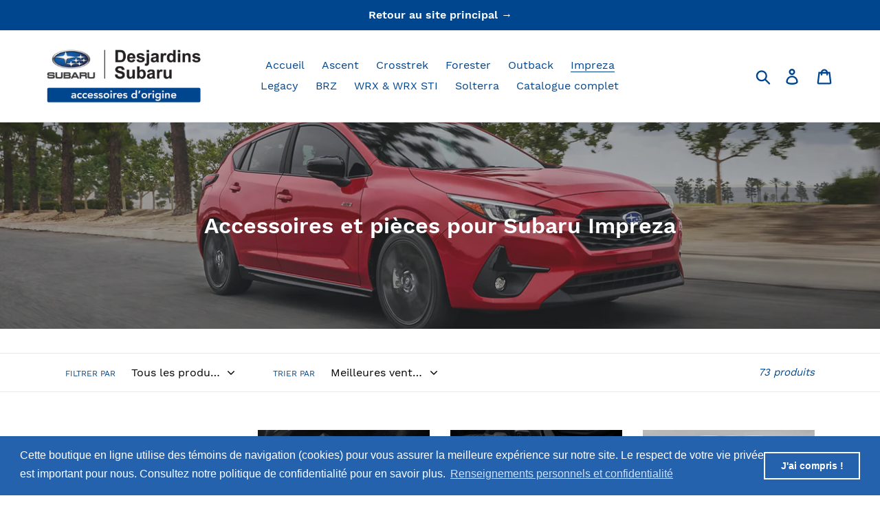

--- FILE ---
content_type: text/html; charset=utf-8
request_url: https://accessoires.desjardinssubaru.com/collections/impreza
body_size: 27186
content:
<!doctype html>
<html class="no-js" lang="fr">
<head>
  <meta charset="utf-8">
  <meta http-equiv="X-UA-Compatible" content="IE=edge,chrome=1">
  <meta name="viewport" content="width=device-width,initial-scale=1">
  <meta name="theme-color" content="#00468e">
  <link rel="canonical" href="https://accessoires.desjardinssubaru.com/collections/impreza"><link rel="shortcut icon" href="//accessoires.desjardinssubaru.com/cdn/shop/files/subaru_favicon_32x32.png?v=1614745984" type="image/png"><title>Accessoires et pièces pour Subaru Impreza - Desjardins Subaru
&ndash; Accessoires.desjardinssubaru.com</title><meta name="description" content="Donnez à votre Subaru Impreza une touche de style et de performance avec nos accessoires. Découvrez-les chez Desjardins Subaru."><!-- /snippets/social-meta-tags.liquid -->




<meta property="og:site_name" content="Accessoires.desjardinssubaru.com">
<meta property="og:url" content="https://accessoires.desjardinssubaru.com/collections/impreza">
<meta property="og:title" content="Accessoires et pièces pour Subaru Impreza">
<meta property="og:type" content="product.group">
<meta property="og:description" content="Donnez à votre Subaru Impreza une touche de style et de performance avec nos accessoires. Découvrez-les chez Desjardins Subaru.">

<meta property="og:image" content="http://accessoires.desjardinssubaru.com/cdn/shop/collections/impreza_1200x1200.jpg?v=1683643725">
<meta property="og:image:secure_url" content="https://accessoires.desjardinssubaru.com/cdn/shop/collections/impreza_1200x1200.jpg?v=1683643725">


<meta name="twitter:card" content="summary_large_image">
<meta name="twitter:title" content="Accessoires et pièces pour Subaru Impreza">
<meta name="twitter:description" content="Donnez à votre Subaru Impreza une touche de style et de performance avec nos accessoires. Découvrez-les chez Desjardins Subaru.">


  <link href="//accessoires.desjardinssubaru.com/cdn/shop/t/1/assets/theme.scss.css?v=36289033341090594241726242943" rel="stylesheet" type="text/css" media="all" />

  <script>
    var theme = {
      breakpoints: {
        medium: 750,
        large: 990,
        widescreen: 1400
      },
      strings: {
        addToCart: "Ajouter au panier",
        soldOut: "Non disponible pour la vente en ligne",
        unavailable: "Non disponible",
        regularPrice: "Prix normal",
        salePrice: "Prix réduit",
        sale: "En promotion",
        showMore: "Afficher plus",
        showLess: "Afficher moins",
        addressError: "Une erreur s\u0026#39;est produite dans la recherche de cette adresse",
        addressNoResults: "Aucun résultat pour cette adresse",
        addressQueryLimit: "Vous avez dépassé la limite d'utilisation de l'API de Google. Pensez à mettre à niveau vers un \u003ca href=\"https:\/\/developers.google.com\/maps\/premium\/usage-limits\"\u003eforfait premium\u003c\/a\u003e.",
        authError: "Une erreur s'est produite lors de l'authentification de votre compte Google Maps.",
        newWindow: "S\u0026#39;ouvre dans une nouvelle fenêtre.",
        external: "Ouvre un site externe.",
        newWindowExternal: "Ouvre un site externe dans une nouvelle fenêtre.",
        removeLabel: "Supprimer [product]",
        update: "Mettre à jour",
        quantity: "Quantité",
        discountedTotal: "Total après réduction",
        regularTotal: "Total avant réduction",
        priceColumn: "Voir les détails de la réduction dans la colonne Prix.",
        quantityMinimumMessage: "La quantité doit être supérieure ou égale à 1",
        cartError: "Une erreur est survenue lors de l’actualisation de votre panier. Essayez de nouveau s’il vous plaît.",
        removedItemMessage: "\u003cspan class=\"cart__removed-product-details\"\u003e([quantity]) [link]\u003c\/span\u003e supprimé(s) de votre panier.",
        unitPrice: "Prix unitaire",
        unitPriceSeparator: "par",
        oneCartCount: "1 article",
        otherCartCount: "[count] article",
        quantityLabel: "Quantité : [count]"
      },
      moneyFormat: "${{amount}}",
      moneyFormatWithCurrency: "${{amount}} CAD"
    }

    document.documentElement.className = document.documentElement.className.replace('no-js', 'js');
  </script><script src="//accessoires.desjardinssubaru.com/cdn/shop/t/1/assets/lazysizes.js?v=94224023136283657951574873284" async="async"></script>
  <script src="//accessoires.desjardinssubaru.com/cdn/shop/t/1/assets/vendor.js?v=12001839194546984181574873287" defer="defer"></script>
  <script src="//accessoires.desjardinssubaru.com/cdn/shop/t/1/assets/theme.js?v=3190015394565850101576199040" defer="defer"></script>

  <script>window.performance && window.performance.mark && window.performance.mark('shopify.content_for_header.start');</script><meta id="shopify-digital-wallet" name="shopify-digital-wallet" content="/28497641532/digital_wallets/dialog">
<meta name="shopify-checkout-api-token" content="cf5ea209dfd76351b22b17fe0a23e355">
<link rel="alternate" type="application/atom+xml" title="Feed" href="/collections/impreza.atom" />
<link rel="next" href="/collections/impreza?page=2">
<link rel="alternate" type="application/json+oembed" href="https://accessoires.desjardinssubaru.com/collections/impreza.oembed">
<script async="async" src="/checkouts/internal/preloads.js?locale=fr-CA"></script>
<link rel="preconnect" href="https://shop.app" crossorigin="anonymous">
<script async="async" src="https://shop.app/checkouts/internal/preloads.js?locale=fr-CA&shop_id=28497641532" crossorigin="anonymous"></script>
<script id="apple-pay-shop-capabilities" type="application/json">{"shopId":28497641532,"countryCode":"CA","currencyCode":"CAD","merchantCapabilities":["supports3DS"],"merchantId":"gid:\/\/shopify\/Shop\/28497641532","merchantName":"Accessoires.desjardinssubaru.com","requiredBillingContactFields":["postalAddress","email"],"requiredShippingContactFields":["postalAddress","email"],"shippingType":"shipping","supportedNetworks":["visa","masterCard","amex","discover","interac","jcb"],"total":{"type":"pending","label":"Accessoires.desjardinssubaru.com","amount":"1.00"},"shopifyPaymentsEnabled":true,"supportsSubscriptions":true}</script>
<script id="shopify-features" type="application/json">{"accessToken":"cf5ea209dfd76351b22b17fe0a23e355","betas":["rich-media-storefront-analytics"],"domain":"accessoires.desjardinssubaru.com","predictiveSearch":true,"shopId":28497641532,"locale":"fr"}</script>
<script>var Shopify = Shopify || {};
Shopify.shop = "desjardins-subaru.myshopify.com";
Shopify.locale = "fr";
Shopify.currency = {"active":"CAD","rate":"1.0"};
Shopify.country = "CA";
Shopify.theme = {"name":"Debut","id":80123265084,"schema_name":"Debut","schema_version":"14.4.0","theme_store_id":796,"role":"main"};
Shopify.theme.handle = "null";
Shopify.theme.style = {"id":null,"handle":null};
Shopify.cdnHost = "accessoires.desjardinssubaru.com/cdn";
Shopify.routes = Shopify.routes || {};
Shopify.routes.root = "/";</script>
<script type="module">!function(o){(o.Shopify=o.Shopify||{}).modules=!0}(window);</script>
<script>!function(o){function n(){var o=[];function n(){o.push(Array.prototype.slice.apply(arguments))}return n.q=o,n}var t=o.Shopify=o.Shopify||{};t.loadFeatures=n(),t.autoloadFeatures=n()}(window);</script>
<script>
  window.ShopifyPay = window.ShopifyPay || {};
  window.ShopifyPay.apiHost = "shop.app\/pay";
  window.ShopifyPay.redirectState = null;
</script>
<script id="shop-js-analytics" type="application/json">{"pageType":"collection"}</script>
<script defer="defer" async type="module" src="//accessoires.desjardinssubaru.com/cdn/shopifycloud/shop-js/modules/v2/client.init-shop-cart-sync_XvpUV7qp.fr.esm.js"></script>
<script defer="defer" async type="module" src="//accessoires.desjardinssubaru.com/cdn/shopifycloud/shop-js/modules/v2/chunk.common_C2xzKNNs.esm.js"></script>
<script type="module">
  await import("//accessoires.desjardinssubaru.com/cdn/shopifycloud/shop-js/modules/v2/client.init-shop-cart-sync_XvpUV7qp.fr.esm.js");
await import("//accessoires.desjardinssubaru.com/cdn/shopifycloud/shop-js/modules/v2/chunk.common_C2xzKNNs.esm.js");

  window.Shopify.SignInWithShop?.initShopCartSync?.({"fedCMEnabled":true,"windoidEnabled":true});

</script>
<script>
  window.Shopify = window.Shopify || {};
  if (!window.Shopify.featureAssets) window.Shopify.featureAssets = {};
  window.Shopify.featureAssets['shop-js'] = {"shop-cart-sync":["modules/v2/client.shop-cart-sync_C66VAAYi.fr.esm.js","modules/v2/chunk.common_C2xzKNNs.esm.js"],"init-fed-cm":["modules/v2/client.init-fed-cm_By4eIqYa.fr.esm.js","modules/v2/chunk.common_C2xzKNNs.esm.js"],"shop-button":["modules/v2/client.shop-button_Bz0N9rYp.fr.esm.js","modules/v2/chunk.common_C2xzKNNs.esm.js"],"shop-cash-offers":["modules/v2/client.shop-cash-offers_B90ok608.fr.esm.js","modules/v2/chunk.common_C2xzKNNs.esm.js","modules/v2/chunk.modal_7MqWQJ87.esm.js"],"init-windoid":["modules/v2/client.init-windoid_CdJe_Ee3.fr.esm.js","modules/v2/chunk.common_C2xzKNNs.esm.js"],"shop-toast-manager":["modules/v2/client.shop-toast-manager_kCJHoUCw.fr.esm.js","modules/v2/chunk.common_C2xzKNNs.esm.js"],"init-shop-email-lookup-coordinator":["modules/v2/client.init-shop-email-lookup-coordinator_BPuRLqHy.fr.esm.js","modules/v2/chunk.common_C2xzKNNs.esm.js"],"init-shop-cart-sync":["modules/v2/client.init-shop-cart-sync_XvpUV7qp.fr.esm.js","modules/v2/chunk.common_C2xzKNNs.esm.js"],"avatar":["modules/v2/client.avatar_BTnouDA3.fr.esm.js"],"pay-button":["modules/v2/client.pay-button_CmFhG2BZ.fr.esm.js","modules/v2/chunk.common_C2xzKNNs.esm.js"],"init-customer-accounts":["modules/v2/client.init-customer-accounts_C5-IhKGM.fr.esm.js","modules/v2/client.shop-login-button_DrlPOW6Z.fr.esm.js","modules/v2/chunk.common_C2xzKNNs.esm.js","modules/v2/chunk.modal_7MqWQJ87.esm.js"],"init-shop-for-new-customer-accounts":["modules/v2/client.init-shop-for-new-customer-accounts_Cv1WqR1n.fr.esm.js","modules/v2/client.shop-login-button_DrlPOW6Z.fr.esm.js","modules/v2/chunk.common_C2xzKNNs.esm.js","modules/v2/chunk.modal_7MqWQJ87.esm.js"],"shop-login-button":["modules/v2/client.shop-login-button_DrlPOW6Z.fr.esm.js","modules/v2/chunk.common_C2xzKNNs.esm.js","modules/v2/chunk.modal_7MqWQJ87.esm.js"],"init-customer-accounts-sign-up":["modules/v2/client.init-customer-accounts-sign-up_Dqgdz3C3.fr.esm.js","modules/v2/client.shop-login-button_DrlPOW6Z.fr.esm.js","modules/v2/chunk.common_C2xzKNNs.esm.js","modules/v2/chunk.modal_7MqWQJ87.esm.js"],"shop-follow-button":["modules/v2/client.shop-follow-button_D7RRykwK.fr.esm.js","modules/v2/chunk.common_C2xzKNNs.esm.js","modules/v2/chunk.modal_7MqWQJ87.esm.js"],"checkout-modal":["modules/v2/client.checkout-modal_NILs_SXn.fr.esm.js","modules/v2/chunk.common_C2xzKNNs.esm.js","modules/v2/chunk.modal_7MqWQJ87.esm.js"],"lead-capture":["modules/v2/client.lead-capture_CSmE_fhP.fr.esm.js","modules/v2/chunk.common_C2xzKNNs.esm.js","modules/v2/chunk.modal_7MqWQJ87.esm.js"],"shop-login":["modules/v2/client.shop-login_CKcjyRl_.fr.esm.js","modules/v2/chunk.common_C2xzKNNs.esm.js","modules/v2/chunk.modal_7MqWQJ87.esm.js"],"payment-terms":["modules/v2/client.payment-terms_eoGasybT.fr.esm.js","modules/v2/chunk.common_C2xzKNNs.esm.js","modules/v2/chunk.modal_7MqWQJ87.esm.js"]};
</script>
<script>(function() {
  var isLoaded = false;
  function asyncLoad() {
    if (isLoaded) return;
    isLoaded = true;
    var urls = ["https:\/\/cdn.shopify.com\/s\/files\/1\/0284\/9764\/1532\/t\/1\/assets\/booster_eu_cookie_28497641532.js?v=1695145587\u0026shop=desjardins-subaru.myshopify.com"];
    for (var i = 0; i < urls.length; i++) {
      var s = document.createElement('script');
      s.type = 'text/javascript';
      s.async = true;
      s.src = urls[i];
      var x = document.getElementsByTagName('script')[0];
      x.parentNode.insertBefore(s, x);
    }
  };
  if(window.attachEvent) {
    window.attachEvent('onload', asyncLoad);
  } else {
    window.addEventListener('load', asyncLoad, false);
  }
})();</script>
<script id="__st">var __st={"a":28497641532,"offset":-18000,"reqid":"3ac6c053-7139-4293-8368-86c08be73493-1768837197","pageurl":"accessoires.desjardinssubaru.com\/collections\/impreza","u":"653bf6181e07","p":"collection","rtyp":"collection","rid":157122723900};</script>
<script>window.ShopifyPaypalV4VisibilityTracking = true;</script>
<script id="captcha-bootstrap">!function(){'use strict';const t='contact',e='account',n='new_comment',o=[[t,t],['blogs',n],['comments',n],[t,'customer']],c=[[e,'customer_login'],[e,'guest_login'],[e,'recover_customer_password'],[e,'create_customer']],r=t=>t.map((([t,e])=>`form[action*='/${t}']:not([data-nocaptcha='true']) input[name='form_type'][value='${e}']`)).join(','),a=t=>()=>t?[...document.querySelectorAll(t)].map((t=>t.form)):[];function s(){const t=[...o],e=r(t);return a(e)}const i='password',u='form_key',d=['recaptcha-v3-token','g-recaptcha-response','h-captcha-response',i],f=()=>{try{return window.sessionStorage}catch{return}},m='__shopify_v',_=t=>t.elements[u];function p(t,e,n=!1){try{const o=window.sessionStorage,c=JSON.parse(o.getItem(e)),{data:r}=function(t){const{data:e,action:n}=t;return t[m]||n?{data:e,action:n}:{data:t,action:n}}(c);for(const[e,n]of Object.entries(r))t.elements[e]&&(t.elements[e].value=n);n&&o.removeItem(e)}catch(o){console.error('form repopulation failed',{error:o})}}const l='form_type',E='cptcha';function T(t){t.dataset[E]=!0}const w=window,h=w.document,L='Shopify',v='ce_forms',y='captcha';let A=!1;((t,e)=>{const n=(g='f06e6c50-85a8-45c8-87d0-21a2b65856fe',I='https://cdn.shopify.com/shopifycloud/storefront-forms-hcaptcha/ce_storefront_forms_captcha_hcaptcha.v1.5.2.iife.js',D={infoText:'Protégé par hCaptcha',privacyText:'Confidentialité',termsText:'Conditions'},(t,e,n)=>{const o=w[L][v],c=o.bindForm;if(c)return c(t,g,e,D).then(n);var r;o.q.push([[t,g,e,D],n]),r=I,A||(h.body.append(Object.assign(h.createElement('script'),{id:'captcha-provider',async:!0,src:r})),A=!0)});var g,I,D;w[L]=w[L]||{},w[L][v]=w[L][v]||{},w[L][v].q=[],w[L][y]=w[L][y]||{},w[L][y].protect=function(t,e){n(t,void 0,e),T(t)},Object.freeze(w[L][y]),function(t,e,n,w,h,L){const[v,y,A,g]=function(t,e,n){const i=e?o:[],u=t?c:[],d=[...i,...u],f=r(d),m=r(i),_=r(d.filter((([t,e])=>n.includes(e))));return[a(f),a(m),a(_),s()]}(w,h,L),I=t=>{const e=t.target;return e instanceof HTMLFormElement?e:e&&e.form},D=t=>v().includes(t);t.addEventListener('submit',(t=>{const e=I(t);if(!e)return;const n=D(e)&&!e.dataset.hcaptchaBound&&!e.dataset.recaptchaBound,o=_(e),c=g().includes(e)&&(!o||!o.value);(n||c)&&t.preventDefault(),c&&!n&&(function(t){try{if(!f())return;!function(t){const e=f();if(!e)return;const n=_(t);if(!n)return;const o=n.value;o&&e.removeItem(o)}(t);const e=Array.from(Array(32),(()=>Math.random().toString(36)[2])).join('');!function(t,e){_(t)||t.append(Object.assign(document.createElement('input'),{type:'hidden',name:u})),t.elements[u].value=e}(t,e),function(t,e){const n=f();if(!n)return;const o=[...t.querySelectorAll(`input[type='${i}']`)].map((({name:t})=>t)),c=[...d,...o],r={};for(const[a,s]of new FormData(t).entries())c.includes(a)||(r[a]=s);n.setItem(e,JSON.stringify({[m]:1,action:t.action,data:r}))}(t,e)}catch(e){console.error('failed to persist form',e)}}(e),e.submit())}));const S=(t,e)=>{t&&!t.dataset[E]&&(n(t,e.some((e=>e===t))),T(t))};for(const o of['focusin','change'])t.addEventListener(o,(t=>{const e=I(t);D(e)&&S(e,y())}));const B=e.get('form_key'),M=e.get(l),P=B&&M;t.addEventListener('DOMContentLoaded',(()=>{const t=y();if(P)for(const e of t)e.elements[l].value===M&&p(e,B);[...new Set([...A(),...v().filter((t=>'true'===t.dataset.shopifyCaptcha))])].forEach((e=>S(e,t)))}))}(h,new URLSearchParams(w.location.search),n,t,e,['guest_login'])})(!0,!0)}();</script>
<script integrity="sha256-4kQ18oKyAcykRKYeNunJcIwy7WH5gtpwJnB7kiuLZ1E=" data-source-attribution="shopify.loadfeatures" defer="defer" src="//accessoires.desjardinssubaru.com/cdn/shopifycloud/storefront/assets/storefront/load_feature-a0a9edcb.js" crossorigin="anonymous"></script>
<script crossorigin="anonymous" defer="defer" src="//accessoires.desjardinssubaru.com/cdn/shopifycloud/storefront/assets/shopify_pay/storefront-65b4c6d7.js?v=20250812"></script>
<script data-source-attribution="shopify.dynamic_checkout.dynamic.init">var Shopify=Shopify||{};Shopify.PaymentButton=Shopify.PaymentButton||{isStorefrontPortableWallets:!0,init:function(){window.Shopify.PaymentButton.init=function(){};var t=document.createElement("script");t.src="https://accessoires.desjardinssubaru.com/cdn/shopifycloud/portable-wallets/latest/portable-wallets.fr.js",t.type="module",document.head.appendChild(t)}};
</script>
<script data-source-attribution="shopify.dynamic_checkout.buyer_consent">
  function portableWalletsHideBuyerConsent(e){var t=document.getElementById("shopify-buyer-consent"),n=document.getElementById("shopify-subscription-policy-button");t&&n&&(t.classList.add("hidden"),t.setAttribute("aria-hidden","true"),n.removeEventListener("click",e))}function portableWalletsShowBuyerConsent(e){var t=document.getElementById("shopify-buyer-consent"),n=document.getElementById("shopify-subscription-policy-button");t&&n&&(t.classList.remove("hidden"),t.removeAttribute("aria-hidden"),n.addEventListener("click",e))}window.Shopify?.PaymentButton&&(window.Shopify.PaymentButton.hideBuyerConsent=portableWalletsHideBuyerConsent,window.Shopify.PaymentButton.showBuyerConsent=portableWalletsShowBuyerConsent);
</script>
<script data-source-attribution="shopify.dynamic_checkout.cart.bootstrap">document.addEventListener("DOMContentLoaded",(function(){function t(){return document.querySelector("shopify-accelerated-checkout-cart, shopify-accelerated-checkout")}if(t())Shopify.PaymentButton.init();else{new MutationObserver((function(e,n){t()&&(Shopify.PaymentButton.init(),n.disconnect())})).observe(document.body,{childList:!0,subtree:!0})}}));
</script>
<link id="shopify-accelerated-checkout-styles" rel="stylesheet" media="screen" href="https://accessoires.desjardinssubaru.com/cdn/shopifycloud/portable-wallets/latest/accelerated-checkout-backwards-compat.css" crossorigin="anonymous">
<style id="shopify-accelerated-checkout-cart">
        #shopify-buyer-consent {
  margin-top: 1em;
  display: inline-block;
  width: 100%;
}

#shopify-buyer-consent.hidden {
  display: none;
}

#shopify-subscription-policy-button {
  background: none;
  border: none;
  padding: 0;
  text-decoration: underline;
  font-size: inherit;
  cursor: pointer;
}

#shopify-subscription-policy-button::before {
  box-shadow: none;
}

      </style>

<script>window.performance && window.performance.mark && window.performance.mark('shopify.content_for_header.end');</script>
  <script src="https://kit.fontawesome.com/fb08ec07be.js" crossorigin="anonymous"></script>
<script src="https://cdn.shopify.com/extensions/8d2c31d3-a828-4daf-820f-80b7f8e01c39/nova-eu-cookie-bar-gdpr-4/assets/nova-cookie-app-embed.js" type="text/javascript" defer="defer"></script>
<link href="https://cdn.shopify.com/extensions/8d2c31d3-a828-4daf-820f-80b7f8e01c39/nova-eu-cookie-bar-gdpr-4/assets/nova-cookie.css" rel="stylesheet" type="text/css" media="all">
<link href="https://monorail-edge.shopifysvc.com" rel="dns-prefetch">
<script>(function(){if ("sendBeacon" in navigator && "performance" in window) {try {var session_token_from_headers = performance.getEntriesByType('navigation')[0].serverTiming.find(x => x.name == '_s').description;} catch {var session_token_from_headers = undefined;}var session_cookie_matches = document.cookie.match(/_shopify_s=([^;]*)/);var session_token_from_cookie = session_cookie_matches && session_cookie_matches.length === 2 ? session_cookie_matches[1] : "";var session_token = session_token_from_headers || session_token_from_cookie || "";function handle_abandonment_event(e) {var entries = performance.getEntries().filter(function(entry) {return /monorail-edge.shopifysvc.com/.test(entry.name);});if (!window.abandonment_tracked && entries.length === 0) {window.abandonment_tracked = true;var currentMs = Date.now();var navigation_start = performance.timing.navigationStart;var payload = {shop_id: 28497641532,url: window.location.href,navigation_start,duration: currentMs - navigation_start,session_token,page_type: "collection"};window.navigator.sendBeacon("https://monorail-edge.shopifysvc.com/v1/produce", JSON.stringify({schema_id: "online_store_buyer_site_abandonment/1.1",payload: payload,metadata: {event_created_at_ms: currentMs,event_sent_at_ms: currentMs}}));}}window.addEventListener('pagehide', handle_abandonment_event);}}());</script>
<script id="web-pixels-manager-setup">(function e(e,d,r,n,o){if(void 0===o&&(o={}),!Boolean(null===(a=null===(i=window.Shopify)||void 0===i?void 0:i.analytics)||void 0===a?void 0:a.replayQueue)){var i,a;window.Shopify=window.Shopify||{};var t=window.Shopify;t.analytics=t.analytics||{};var s=t.analytics;s.replayQueue=[],s.publish=function(e,d,r){return s.replayQueue.push([e,d,r]),!0};try{self.performance.mark("wpm:start")}catch(e){}var l=function(){var e={modern:/Edge?\/(1{2}[4-9]|1[2-9]\d|[2-9]\d{2}|\d{4,})\.\d+(\.\d+|)|Firefox\/(1{2}[4-9]|1[2-9]\d|[2-9]\d{2}|\d{4,})\.\d+(\.\d+|)|Chrom(ium|e)\/(9{2}|\d{3,})\.\d+(\.\d+|)|(Maci|X1{2}).+ Version\/(15\.\d+|(1[6-9]|[2-9]\d|\d{3,})\.\d+)([,.]\d+|)( \(\w+\)|)( Mobile\/\w+|) Safari\/|Chrome.+OPR\/(9{2}|\d{3,})\.\d+\.\d+|(CPU[ +]OS|iPhone[ +]OS|CPU[ +]iPhone|CPU IPhone OS|CPU iPad OS)[ +]+(15[._]\d+|(1[6-9]|[2-9]\d|\d{3,})[._]\d+)([._]\d+|)|Android:?[ /-](13[3-9]|1[4-9]\d|[2-9]\d{2}|\d{4,})(\.\d+|)(\.\d+|)|Android.+Firefox\/(13[5-9]|1[4-9]\d|[2-9]\d{2}|\d{4,})\.\d+(\.\d+|)|Android.+Chrom(ium|e)\/(13[3-9]|1[4-9]\d|[2-9]\d{2}|\d{4,})\.\d+(\.\d+|)|SamsungBrowser\/([2-9]\d|\d{3,})\.\d+/,legacy:/Edge?\/(1[6-9]|[2-9]\d|\d{3,})\.\d+(\.\d+|)|Firefox\/(5[4-9]|[6-9]\d|\d{3,})\.\d+(\.\d+|)|Chrom(ium|e)\/(5[1-9]|[6-9]\d|\d{3,})\.\d+(\.\d+|)([\d.]+$|.*Safari\/(?![\d.]+ Edge\/[\d.]+$))|(Maci|X1{2}).+ Version\/(10\.\d+|(1[1-9]|[2-9]\d|\d{3,})\.\d+)([,.]\d+|)( \(\w+\)|)( Mobile\/\w+|) Safari\/|Chrome.+OPR\/(3[89]|[4-9]\d|\d{3,})\.\d+\.\d+|(CPU[ +]OS|iPhone[ +]OS|CPU[ +]iPhone|CPU IPhone OS|CPU iPad OS)[ +]+(10[._]\d+|(1[1-9]|[2-9]\d|\d{3,})[._]\d+)([._]\d+|)|Android:?[ /-](13[3-9]|1[4-9]\d|[2-9]\d{2}|\d{4,})(\.\d+|)(\.\d+|)|Mobile Safari.+OPR\/([89]\d|\d{3,})\.\d+\.\d+|Android.+Firefox\/(13[5-9]|1[4-9]\d|[2-9]\d{2}|\d{4,})\.\d+(\.\d+|)|Android.+Chrom(ium|e)\/(13[3-9]|1[4-9]\d|[2-9]\d{2}|\d{4,})\.\d+(\.\d+|)|Android.+(UC? ?Browser|UCWEB|U3)[ /]?(15\.([5-9]|\d{2,})|(1[6-9]|[2-9]\d|\d{3,})\.\d+)\.\d+|SamsungBrowser\/(5\.\d+|([6-9]|\d{2,})\.\d+)|Android.+MQ{2}Browser\/(14(\.(9|\d{2,})|)|(1[5-9]|[2-9]\d|\d{3,})(\.\d+|))(\.\d+|)|K[Aa][Ii]OS\/(3\.\d+|([4-9]|\d{2,})\.\d+)(\.\d+|)/},d=e.modern,r=e.legacy,n=navigator.userAgent;return n.match(d)?"modern":n.match(r)?"legacy":"unknown"}(),u="modern"===l?"modern":"legacy",c=(null!=n?n:{modern:"",legacy:""})[u],f=function(e){return[e.baseUrl,"/wpm","/b",e.hashVersion,"modern"===e.buildTarget?"m":"l",".js"].join("")}({baseUrl:d,hashVersion:r,buildTarget:u}),m=function(e){var d=e.version,r=e.bundleTarget,n=e.surface,o=e.pageUrl,i=e.monorailEndpoint;return{emit:function(e){var a=e.status,t=e.errorMsg,s=(new Date).getTime(),l=JSON.stringify({metadata:{event_sent_at_ms:s},events:[{schema_id:"web_pixels_manager_load/3.1",payload:{version:d,bundle_target:r,page_url:o,status:a,surface:n,error_msg:t},metadata:{event_created_at_ms:s}}]});if(!i)return console&&console.warn&&console.warn("[Web Pixels Manager] No Monorail endpoint provided, skipping logging."),!1;try{return self.navigator.sendBeacon.bind(self.navigator)(i,l)}catch(e){}var u=new XMLHttpRequest;try{return u.open("POST",i,!0),u.setRequestHeader("Content-Type","text/plain"),u.send(l),!0}catch(e){return console&&console.warn&&console.warn("[Web Pixels Manager] Got an unhandled error while logging to Monorail."),!1}}}}({version:r,bundleTarget:l,surface:e.surface,pageUrl:self.location.href,monorailEndpoint:e.monorailEndpoint});try{o.browserTarget=l,function(e){var d=e.src,r=e.async,n=void 0===r||r,o=e.onload,i=e.onerror,a=e.sri,t=e.scriptDataAttributes,s=void 0===t?{}:t,l=document.createElement("script"),u=document.querySelector("head"),c=document.querySelector("body");if(l.async=n,l.src=d,a&&(l.integrity=a,l.crossOrigin="anonymous"),s)for(var f in s)if(Object.prototype.hasOwnProperty.call(s,f))try{l.dataset[f]=s[f]}catch(e){}if(o&&l.addEventListener("load",o),i&&l.addEventListener("error",i),u)u.appendChild(l);else{if(!c)throw new Error("Did not find a head or body element to append the script");c.appendChild(l)}}({src:f,async:!0,onload:function(){if(!function(){var e,d;return Boolean(null===(d=null===(e=window.Shopify)||void 0===e?void 0:e.analytics)||void 0===d?void 0:d.initialized)}()){var d=window.webPixelsManager.init(e)||void 0;if(d){var r=window.Shopify.analytics;r.replayQueue.forEach((function(e){var r=e[0],n=e[1],o=e[2];d.publishCustomEvent(r,n,o)})),r.replayQueue=[],r.publish=d.publishCustomEvent,r.visitor=d.visitor,r.initialized=!0}}},onerror:function(){return m.emit({status:"failed",errorMsg:"".concat(f," has failed to load")})},sri:function(e){var d=/^sha384-[A-Za-z0-9+/=]+$/;return"string"==typeof e&&d.test(e)}(c)?c:"",scriptDataAttributes:o}),m.emit({status:"loading"})}catch(e){m.emit({status:"failed",errorMsg:(null==e?void 0:e.message)||"Unknown error"})}}})({shopId: 28497641532,storefrontBaseUrl: "https://accessoires.desjardinssubaru.com",extensionsBaseUrl: "https://extensions.shopifycdn.com/cdn/shopifycloud/web-pixels-manager",monorailEndpoint: "https://monorail-edge.shopifysvc.com/unstable/produce_batch",surface: "storefront-renderer",enabledBetaFlags: ["2dca8a86"],webPixelsConfigList: [{"id":"349995068","configuration":"{\"config\":\"{\\\"pixel_id\\\":\\\"G-Y2BTT9L22B\\\",\\\"gtag_events\\\":[{\\\"type\\\":\\\"purchase\\\",\\\"action_label\\\":\\\"G-Y2BTT9L22B\\\"},{\\\"type\\\":\\\"page_view\\\",\\\"action_label\\\":\\\"G-Y2BTT9L22B\\\"},{\\\"type\\\":\\\"view_item\\\",\\\"action_label\\\":\\\"G-Y2BTT9L22B\\\"},{\\\"type\\\":\\\"search\\\",\\\"action_label\\\":\\\"G-Y2BTT9L22B\\\"},{\\\"type\\\":\\\"add_to_cart\\\",\\\"action_label\\\":\\\"G-Y2BTT9L22B\\\"},{\\\"type\\\":\\\"begin_checkout\\\",\\\"action_label\\\":\\\"G-Y2BTT9L22B\\\"},{\\\"type\\\":\\\"add_payment_info\\\",\\\"action_label\\\":\\\"G-Y2BTT9L22B\\\"}],\\\"enable_monitoring_mode\\\":false}\"}","eventPayloadVersion":"v1","runtimeContext":"OPEN","scriptVersion":"b2a88bafab3e21179ed38636efcd8a93","type":"APP","apiClientId":1780363,"privacyPurposes":[],"dataSharingAdjustments":{"protectedCustomerApprovalScopes":["read_customer_address","read_customer_email","read_customer_name","read_customer_personal_data","read_customer_phone"]}},{"id":"54198332","eventPayloadVersion":"v1","runtimeContext":"LAX","scriptVersion":"1","type":"CUSTOM","privacyPurposes":["MARKETING"],"name":"Meta pixel (migrated)"},{"id":"shopify-app-pixel","configuration":"{}","eventPayloadVersion":"v1","runtimeContext":"STRICT","scriptVersion":"0450","apiClientId":"shopify-pixel","type":"APP","privacyPurposes":["ANALYTICS","MARKETING"]},{"id":"shopify-custom-pixel","eventPayloadVersion":"v1","runtimeContext":"LAX","scriptVersion":"0450","apiClientId":"shopify-pixel","type":"CUSTOM","privacyPurposes":["ANALYTICS","MARKETING"]}],isMerchantRequest: false,initData: {"shop":{"name":"Accessoires.desjardinssubaru.com","paymentSettings":{"currencyCode":"CAD"},"myshopifyDomain":"desjardins-subaru.myshopify.com","countryCode":"CA","storefrontUrl":"https:\/\/accessoires.desjardinssubaru.com"},"customer":null,"cart":null,"checkout":null,"productVariants":[],"purchasingCompany":null},},"https://accessoires.desjardinssubaru.com/cdn","fcfee988w5aeb613cpc8e4bc33m6693e112",{"modern":"","legacy":""},{"shopId":"28497641532","storefrontBaseUrl":"https:\/\/accessoires.desjardinssubaru.com","extensionBaseUrl":"https:\/\/extensions.shopifycdn.com\/cdn\/shopifycloud\/web-pixels-manager","surface":"storefront-renderer","enabledBetaFlags":"[\"2dca8a86\"]","isMerchantRequest":"false","hashVersion":"fcfee988w5aeb613cpc8e4bc33m6693e112","publish":"custom","events":"[[\"page_viewed\",{}],[\"collection_viewed\",{\"collection\":{\"id\":\"157122723900\",\"title\":\"Accessoires et pièces pour Subaru Impreza\",\"productVariants\":[{\"price\":{\"amount\":25.95,\"currencyCode\":\"CAD\"},\"product\":{\"title\":\"Balais d'essuie-glace de remplacement\",\"vendor\":\"Desjardins Subaru\",\"id\":\"6768959684668\",\"untranslatedTitle\":\"Balais d'essuie-glace de remplacement\",\"url\":\"\/products\/balais-dessuie-glace-de-remplacement\",\"type\":\"\"},\"id\":\"39769339166780\",\"image\":{\"src\":\"\/\/accessoires.desjardinssubaru.com\/cdn\/shop\/products\/soa591b726-20.jpg?v=1642777591\"},\"sku\":\"SOA591B716\",\"title\":\"16\\\"\",\"untranslatedTitle\":\"16\\\"\"},{\"price\":{\"amount\":189.95,\"currencyCode\":\"CAD\"},\"product\":{\"title\":\"Tapis protecteurs toutes saisons\",\"vendor\":\"Desjardins Subaru\",\"id\":\"4383540510780\",\"untranslatedTitle\":\"Tapis protecteurs toutes saisons\",\"url\":\"\/products\/tapis-de-caoutchouc-a-parois-hautes-1\",\"type\":\"\"},\"id\":\"39254361833532\",\"image\":{\"src\":\"\/\/accessoires.desjardinssubaru.com\/cdn\/shop\/files\/J501SFN000_highres_f03aa990-b92b-401c-abe4-cb8470b47937.jpg?v=1718823743\"},\"sku\":\"J501SFL110\",\"title\":\"Crosstrek 2018\",\"untranslatedTitle\":\"Crosstrek 2018\"},{\"price\":{\"amount\":120.95,\"currencyCode\":\"CAD\"},\"product\":{\"title\":\"Protecteurs de dossiers de banquette arrière\",\"vendor\":\"Desjardins Subaru\",\"id\":\"4399720103996\",\"untranslatedTitle\":\"Protecteurs de dossiers de banquette arrière\",\"url\":\"\/products\/protecteurs-de-dossiers-de-banquette-arriere-3\",\"type\":\"\"},\"id\":\"39254345383996\",\"image\":{\"src\":\"\/\/accessoires.desjardinssubaru.com\/cdn\/shop\/products\/J501SFL401.jpg?v=1575902708\"},\"sku\":\"J501SFL401\",\"title\":\"Crosstrek 2018\",\"untranslatedTitle\":\"Crosstrek 2018\"},{\"price\":{\"amount\":40.95,\"currencyCode\":\"CAD\"},\"product\":{\"title\":\"Stylo retouche peinture\",\"vendor\":\"Desjardins Subaru\",\"id\":\"4383482216508\",\"untranslatedTitle\":\"Stylo retouche peinture\",\"url\":\"\/products\/stylo-retouche-peinture\",\"type\":\"\"},\"id\":\"32742822838332\",\"image\":{\"src\":\"\/\/accessoires.desjardinssubaru.com\/cdn\/shop\/products\/J361XXXXXXXX.jpg?v=1575054764\"},\"sku\":\"J361XXXXXXXX-1\",\"title\":\"Ascent 2019\",\"untranslatedTitle\":\"Ascent 2019\"},{\"price\":{\"amount\":387.95,\"currencyCode\":\"CAD\"},\"product\":{\"title\":\"Jeu de barres transversales Aero\",\"vendor\":\"Desjardins Subaru\",\"id\":\"4383353831484\",\"untranslatedTitle\":\"Jeu de barres transversales Aero\",\"url\":\"\/products\/jeu-de-barres-transversales-aero-modele-4-portes\",\"type\":\"\"},\"id\":\"39260912681020\",\"image\":{\"src\":\"\/\/accessoires.desjardinssubaru.com\/cdn\/shop\/files\/SOA367043_highres.jpg?v=1718130258\"},\"sku\":\"E361SFL100\",\"title\":\"Impreza 2017 (4 portes)\",\"untranslatedTitle\":\"Impreza 2017 (4 portes)\"},{\"price\":{\"amount\":21.95,\"currencyCode\":\"CAD\"},\"product\":{\"title\":\"Cadre de plaque d'immatriculation Subaru en inox (BC-QC-NB)\",\"vendor\":\"Desjardins Subaru\",\"id\":\"4380990373948\",\"untranslatedTitle\":\"Cadre de plaque d'immatriculation Subaru en inox (BC-QC-NB)\",\"url\":\"\/products\/cadre-de-plaque-dimmatriculation-subaru-en-inox\",\"type\":\"\"},\"id\":\"32742747766844\",\"image\":{\"src\":\"\/\/accessoires.desjardinssubaru.com\/cdn\/shop\/products\/SCI000337.jpg?v=1574958370\"},\"sku\":\"SCI000337\",\"title\":\"Default Title\",\"untranslatedTitle\":\"Default Title\"},{\"price\":{\"amount\":116.95,\"currencyCode\":\"CAD\"},\"product\":{\"title\":\"Tapis de protection de pare-chocs\",\"vendor\":\"Desjardins Subaru\",\"id\":\"4383391580220\",\"untranslatedTitle\":\"Tapis de protection de pare-chocs\",\"url\":\"\/products\/tapis-de-protection-de-pare-chocs-1\",\"type\":\"\"},\"id\":\"32742824181820\",\"image\":{\"src\":\"\/\/accessoires.desjardinssubaru.com\/cdn\/shop\/products\/E101EAJ500_e2b1b466-5980-45ad-a2d6-ccaa39e103ee.jpg?v=1575052815\"},\"sku\":\"E101EAJ500\",\"title\":\"Ascent 2019\",\"untranslatedTitle\":\"Ascent 2019\"},{\"price\":{\"amount\":51.95,\"currencyCode\":\"CAD\"},\"product\":{\"title\":\"Jeu de verrous de roues\",\"vendor\":\"Desjardins Subaru\",\"id\":\"4380999319612\",\"untranslatedTitle\":\"Jeu de verrous de roues\",\"url\":\"\/products\/jeu-de-verrous-de-roues\",\"type\":\"\"},\"id\":\"32742786727996\",\"image\":{\"src\":\"\/\/accessoires.desjardinssubaru.com\/cdn\/shop\/products\/FOR_SCI600055.jpg?v=1574958969\"},\"sku\":\"SCI600055\",\"title\":\"Ascent 2019\",\"untranslatedTitle\":\"Ascent 2019\"},{\"price\":{\"amount\":43.95,\"currencyCode\":\"CAD\"},\"product\":{\"title\":\"Cadre de plaque d'immatriculation (mince, logo Subaru) - noir mat\",\"vendor\":\"Desjardins Subaru\",\"id\":\"7105831534652\",\"untranslatedTitle\":\"Cadre de plaque d'immatriculation (mince, logo Subaru) - noir mat\",\"url\":\"\/products\/cadre-de-plaque-dimmatriculation-pet-lover-noir-mat\",\"type\":\"\"},\"id\":\"40575881117756\",\"image\":{\"src\":\"\/\/accessoires.desjardinssubaru.com\/cdn\/shop\/products\/SOA342L153_highres.jpg?v=1676305975\"},\"sku\":\"\",\"title\":\"Ascent 2023\",\"untranslatedTitle\":\"Ascent 2023\"},{\"price\":{\"amount\":116.95,\"currencyCode\":\"CAD\"},\"product\":{\"title\":\"Organiseur pour compartiment à bagages\",\"vendor\":\"Desjardins Subaru\",\"id\":\"4394232840252\",\"untranslatedTitle\":\"Organiseur pour compartiment à bagages\",\"url\":\"\/products\/organiseur-pour-compartiment-a-bagages-3\",\"type\":\"\"},\"id\":\"32742800719932\",\"image\":{\"src\":\"\/\/accessoires.desjardinssubaru.com\/cdn\/shop\/products\/WRX_SOA567T100.jpg?v=1575577217\"},\"sku\":\"SOA567T100\",\"title\":\"Ascent 2019\",\"untranslatedTitle\":\"Ascent 2019\"},{\"price\":{\"amount\":107.79,\"currencyCode\":\"CAD\"},\"product\":{\"title\":\"Plateau pour compartiment à bagages\",\"vendor\":\"Desjardins Subaru\",\"id\":\"4383529369660\",\"untranslatedTitle\":\"Plateau pour compartiment à bagages\",\"url\":\"\/products\/plateau-pour-aire-de-chargement\",\"type\":\"\"},\"id\":\"39260928213052\",\"image\":{\"src\":\"\/\/accessoires.desjardinssubaru.com\/cdn\/shop\/files\/J501SFN200_highres.jpg?v=1718139242\"},\"sku\":\"J501SFL310\",\"title\":\"Impreza 2017\",\"untranslatedTitle\":\"Impreza 2017\"},{\"price\":{\"amount\":255.95,\"currencyCode\":\"CAD\"},\"product\":{\"title\":\"Cache-bagages rétractable\",\"vendor\":\"Desjardins Subaru\",\"id\":\"4399695921212\",\"untranslatedTitle\":\"Cache-bagages rétractable\",\"url\":\"\/products\/cache-bagages-retractable-1\",\"type\":\"\"},\"id\":\"40250798571580\",\"image\":{\"src\":\"\/\/accessoires.desjardinssubaru.com\/cdn\/shop\/products\/65550FL00BVH.jpg?v=1575901475\"},\"sku\":\"\",\"title\":\"Impreza 2022\",\"untranslatedTitle\":\"Impreza 2022\"},{\"price\":{\"amount\":139.58,\"currencyCode\":\"CAD\"},\"product\":{\"title\":\"Pare-boue\",\"vendor\":\"Desjardins Subaru\",\"id\":\"4383455510588\",\"untranslatedTitle\":\"Pare-boue\",\"url\":\"\/products\/bavettes-garde-boue-modele-4-portes-sans-moulures-laterales\",\"type\":\"\"},\"id\":\"39260901212220\",\"image\":{\"src\":\"\/\/accessoires.desjardinssubaru.com\/cdn\/shop\/files\/J101SFN205.jpg?v=1719589459\"},\"sku\":\"IMP_J101SFL000-1\",\"title\":\"Impreza 2017 (4 portes)\",\"untranslatedTitle\":\"Impreza 2017 (4 portes)\"},{\"price\":{\"amount\":71.95,\"currencyCode\":\"CAD\"},\"product\":{\"title\":\"Filet de rangement arrière pour compartiment à bagages (5 portes)\",\"vendor\":\"Desjardins Subaru\",\"id\":\"4399698608188\",\"untranslatedTitle\":\"Filet de rangement arrière pour compartiment à bagages (5 portes)\",\"url\":\"\/products\/filet-de-rangement-arriere-pour-compartiment-a-bagages-5-portes\",\"type\":\"\"},\"id\":\"39254272311356\",\"image\":{\"src\":\"\/\/accessoires.desjardinssubaru.com\/cdn\/shop\/products\/CRO_F551SFL000.jpg?v=1575901637\"},\"sku\":\"F551SFL000-1\",\"title\":\"Crosstrek 2018\",\"untranslatedTitle\":\"Crosstrek 2018\"},{\"price\":{\"amount\":338.95,\"currencyCode\":\"CAD\"},\"product\":{\"title\":\"Porte-velo Thule - Pour galerie de toit (Fixé par le cadre)\",\"vendor\":\"AccessoiresSubaru.ca\",\"id\":\"6558481285180\",\"untranslatedTitle\":\"Porte-velo Thule - Pour galerie de toit (Fixé par le cadre)\",\"url\":\"\/products\/porte-velo-thule-pour-galerie-de-toit-fixe-par-le-cadre\",\"type\":\"\"},\"id\":\"39308896829500\",\"image\":{\"src\":\"\/\/accessoires.desjardinssubaru.com\/cdn\/shop\/products\/SOA567B020.jpg?v=1618403955\"},\"sku\":\"SOA567B020\",\"title\":\"Outback 2020\",\"untranslatedTitle\":\"Outback 2020\"},{\"price\":{\"amount\":180.95,\"currencyCode\":\"CAD\"},\"product\":{\"title\":\"Bavettes garde-boue\",\"vendor\":\"Desjardins Subaru\",\"id\":\"4383430017084\",\"untranslatedTitle\":\"Bavettes garde-boue\",\"url\":\"\/products\/bavettes-garde-boue-modele-4-portes\",\"type\":\"\"},\"id\":\"41831470235708\",\"image\":{\"src\":\"\/\/accessoires.desjardinssubaru.com\/cdn\/shop\/files\/J101SFN500_highres.jpg?v=1719589370\"},\"sku\":\"\",\"title\":\"Impreza 2024 (5 portes)\",\"untranslatedTitle\":\"Impreza 2024 (5 portes)\"}]}}]]"});</script><script>
  window.ShopifyAnalytics = window.ShopifyAnalytics || {};
  window.ShopifyAnalytics.meta = window.ShopifyAnalytics.meta || {};
  window.ShopifyAnalytics.meta.currency = 'CAD';
  var meta = {"products":[{"id":6768959684668,"gid":"gid:\/\/shopify\/Product\/6768959684668","vendor":"Desjardins Subaru","type":"","handle":"balais-dessuie-glace-de-remplacement","variants":[{"id":39769339166780,"price":2595,"name":"Balais d'essuie-glace de remplacement - 16\"","public_title":"16\"","sku":"SOA591B716"},{"id":39769339199548,"price":2495,"name":"Balais d'essuie-glace de remplacement - 17\"","public_title":"17\"","sku":"SOA591B717"},{"id":39769339232316,"price":2495,"name":"Balais d'essuie-glace de remplacement - 18\"","public_title":"18\"","sku":"SOA591B718"},{"id":39769427181628,"price":2495,"name":"Balais d'essuie-glace de remplacement - 20\"","public_title":"20\"","sku":"SOA591B720"},{"id":39769339265084,"price":2895,"name":"Balais d'essuie-glace de remplacement - 26\"","public_title":"26\"","sku":"SOA591B726"}],"remote":false},{"id":4383540510780,"gid":"gid:\/\/shopify\/Product\/4383540510780","vendor":"Desjardins Subaru","type":"","handle":"tapis-de-caoutchouc-a-parois-hautes-1","variants":[{"id":39254361833532,"price":18995,"name":"Tapis protecteurs toutes saisons - Crosstrek 2018","public_title":"Crosstrek 2018","sku":"J501SFL110"},{"id":39254361866300,"price":18995,"name":"Tapis protecteurs toutes saisons - Crosstrek 2019","public_title":"Crosstrek 2019","sku":"J501SFL111"},{"id":39254361899068,"price":18995,"name":"Tapis protecteurs toutes saisons - Crosstrek 2020","public_title":"Crosstrek 2020","sku":"J501SFL112"},{"id":39254361931836,"price":18995,"name":"Tapis protecteurs toutes saisons - Crosstrek 2021","public_title":"Crosstrek 2021","sku":"J501SFL113"},{"id":40215351820348,"price":18995,"name":"Tapis protecteurs toutes saisons - Crosstrek 2022","public_title":"Crosstrek 2022","sku":""},{"id":40581597036604,"price":18995,"name":"Tapis protecteurs toutes saisons - Crosstrek 2023","public_title":"Crosstrek 2023","sku":""},{"id":40613699878972,"price":19195,"name":"Tapis protecteurs toutes saisons - Crosstrek 2024","public_title":"Crosstrek 2024","sku":""},{"id":42548846002236,"price":19195,"name":"Tapis protecteurs toutes saisons - Crosstrek 2025","public_title":"Crosstrek 2025","sku":""},{"id":39254361964604,"price":18995,"name":"Tapis protecteurs toutes saisons - Impreza 2017","public_title":"Impreza 2017","sku":"J501SFL114"},{"id":39254361997372,"price":18995,"name":"Tapis protecteurs toutes saisons - Impreza 2018","public_title":"Impreza 2018","sku":"J501SFL115"},{"id":39254362030140,"price":18995,"name":"Tapis protecteurs toutes saisons - Impreza 2019","public_title":"Impreza 2019","sku":"J501SFL116"},{"id":39254362062908,"price":18995,"name":"Tapis protecteurs toutes saisons - Impreza 2020","public_title":"Impreza 2020","sku":"J501SFL117"},{"id":39254362095676,"price":18995,"name":"Tapis protecteurs toutes saisons - Impreza 2021","public_title":"Impreza 2021","sku":"J501SFL118"},{"id":39475794804796,"price":18995,"name":"Tapis protecteurs toutes saisons - Impreza 2022","public_title":"Impreza 2022","sku":""},{"id":40582007357500,"price":18995,"name":"Tapis protecteurs toutes saisons - Impreza 2023","public_title":"Impreza 2023","sku":""},{"id":41831612317756,"price":18995,"name":"Tapis protecteurs toutes saisons - Impreza 2024","public_title":"Impreza 2024","sku":""},{"id":42551578722364,"price":18995,"name":"Tapis protecteurs toutes saisons - Impreza 2025","public_title":"Impreza 2025","sku":null}],"remote":false},{"id":4399720103996,"gid":"gid:\/\/shopify\/Product\/4399720103996","vendor":"Desjardins Subaru","type":"","handle":"protecteurs-de-dossiers-de-banquette-arriere-3","variants":[{"id":39254345383996,"price":12095,"name":"Protecteurs de dossiers de banquette arrière - Crosstrek 2018","public_title":"Crosstrek 2018","sku":"J501SFL401"},{"id":39254345416764,"price":12095,"name":"Protecteurs de dossiers de banquette arrière - Crosstrek 2019","public_title":"Crosstrek 2019","sku":"J501SFL402"},{"id":39254345449532,"price":12095,"name":"Protecteurs de dossiers de banquette arrière - Crosstrek 2020","public_title":"Crosstrek 2020","sku":"J501SFL403"},{"id":39254345482300,"price":12095,"name":"Protecteurs de dossiers de banquette arrière - Crosstrek 2021","public_title":"Crosstrek 2021","sku":"J501SFL404"},{"id":40217391792188,"price":12095,"name":"Protecteurs de dossiers de banquette arrière - Crosstrek 2022","public_title":"Crosstrek 2022","sku":""},{"id":40581595496508,"price":12095,"name":"Protecteurs de dossiers de banquette arrière - Crosstrek 2023","public_title":"Crosstrek 2023","sku":""},{"id":40613699387452,"price":12295,"name":"Protecteurs de dossiers de banquette arrière - Crosstrek 2024","public_title":"Crosstrek 2024","sku":""},{"id":42548995653692,"price":12295,"name":"Protecteurs de dossiers de banquette arrière - Crosstrek 2025","public_title":"Crosstrek 2025","sku":null},{"id":40250829471804,"price":11695,"name":"Protecteurs de dossiers de banquette arrière - Impreza 2022","public_title":"Impreza 2022","sku":""},{"id":40582015549500,"price":11695,"name":"Protecteurs de dossiers de banquette arrière - Impreza 2023","public_title":"Impreza 2023","sku":""},{"id":41833852469308,"price":11695,"name":"Protecteurs de dossiers de banquette arrière - Impreza 2024","public_title":"Impreza 2024","sku":""},{"id":42551737909308,"price":11695,"name":"Protecteurs de dossiers de banquette arrière - Impreza 2025","public_title":"Impreza 2025","sku":null}],"remote":false},{"id":4383482216508,"gid":"gid:\/\/shopify\/Product\/4383482216508","vendor":"Desjardins Subaru","type":"","handle":"stylo-retouche-peinture","variants":[{"id":32742822838332,"price":4095,"name":"Stylo retouche peinture - Ascent 2019","public_title":"Ascent 2019","sku":"J361XXXXXXXX-1"},{"id":32742822871100,"price":4095,"name":"Stylo retouche peinture - Ascent 2020","public_title":"Ascent 2020","sku":"J361XXXXXXXX-2"},{"id":32742822903868,"price":4095,"name":"Stylo retouche peinture - Ascent 2021","public_title":"Ascent 2021","sku":"J361XXXXXXXX-3"},{"id":40196353949756,"price":4095,"name":"Stylo retouche peinture - Ascent 2022","public_title":"Ascent 2022","sku":""},{"id":40577026621500,"price":4095,"name":"Stylo retouche peinture - Ascent 2023","public_title":"Ascent 2023","sku":""},{"id":41831046709308,"price":4095,"name":"Stylo retouche peinture - Ascent 2024","public_title":"Ascent 2024","sku":""},{"id":32742822936636,"price":4095,"name":"Stylo retouche peinture - BRZ 2013","public_title":"BRZ 2013","sku":"J361XXXXXXXX-4"},{"id":32742822969404,"price":4095,"name":"Stylo retouche peinture - BRZ 2014","public_title":"BRZ 2014","sku":"J361XXXXXXXX-5"},{"id":32742823002172,"price":4095,"name":"Stylo retouche peinture - BRZ 2015","public_title":"BRZ 2015","sku":"J361XXXXXXXX-6"},{"id":32742823034940,"price":4095,"name":"Stylo retouche peinture - BRZ 2016","public_title":"BRZ 2016","sku":"J361XXXXXXXX-7"},{"id":32742823067708,"price":4095,"name":"Stylo retouche peinture - BRZ 2017","public_title":"BRZ 2017","sku":"J361XXXXXXXX-8"},{"id":32742823100476,"price":4095,"name":"Stylo retouche peinture - BRZ 2018","public_title":"BRZ 2018","sku":"J361XXXXXXXX-9"},{"id":32742823133244,"price":4095,"name":"Stylo retouche peinture - BRZ 2019","public_title":"BRZ 2019","sku":"J361XXXXXXXX-10"},{"id":32742823166012,"price":4095,"name":"Stylo retouche peinture - BRZ 2020","public_title":"BRZ 2020","sku":"J361XXXXXXXX-11"},{"id":32742823198780,"price":4095,"name":"Stylo retouche peinture - BRZ 2021","public_title":"BRZ 2021","sku":"J361XXXXXXXX-12"},{"id":39604858781756,"price":4095,"name":"Stylo retouche peinture - BRZ 2022","public_title":"BRZ 2022","sku":"J361XXXXXXXX-13"},{"id":40581631115324,"price":4095,"name":"Stylo retouche peinture - BRZ 2023","public_title":"BRZ 2023","sku":""},{"id":41840907780156,"price":4095,"name":"Stylo retouche peinture - BRZ 2024","public_title":"BRZ 2024","sku":""},{"id":32742823231548,"price":4095,"name":"Stylo retouche peinture - Crosstrek 2018","public_title":"Crosstrek 2018","sku":"J361XXXXXXXX-14"},{"id":32742823264316,"price":4095,"name":"Stylo retouche peinture - Crosstrek 2019","public_title":"Crosstrek 2019","sku":"J361XXXXXXXX-15"},{"id":32742823297084,"price":4095,"name":"Stylo retouche peinture - Crosstrek 2020","public_title":"Crosstrek 2020","sku":"J361XXXXXXXX-16"},{"id":32742823329852,"price":4095,"name":"Stylo retouche peinture - Crosstrek 2021","public_title":"Crosstrek 2021","sku":"J361XXXXXXXX-17"},{"id":40196355883068,"price":4095,"name":"Stylo retouche peinture - Crosstrek 2022","public_title":"Crosstrek 2022","sku":""},{"id":40581594906684,"price":4095,"name":"Stylo retouche peinture - Crosstrek 2023","public_title":"Crosstrek 2023","sku":""},{"id":40607685902396,"price":4095,"name":"Stylo retouche peinture - Crosstrek 2024","public_title":"Crosstrek 2024","sku":""},{"id":42548809072700,"price":4095,"name":"Stylo retouche peinture - Crosstrek 2025","public_title":"Crosstrek 2025","sku":null},{"id":32742823362620,"price":4095,"name":"Stylo retouche peinture - Forester 2019","public_title":"Forester 2019","sku":"J361XXXXXXXX-18"},{"id":32742823395388,"price":4095,"name":"Stylo retouche peinture - Forester 2020","public_title":"Forester 2020","sku":"J361XXXXXXXX-19"},{"id":32742823428156,"price":4095,"name":"Stylo retouche peinture - Forester 2021","public_title":"Forester 2021","sku":"J361XXXXXXXX-20"},{"id":39573389082684,"price":4095,"name":"Stylo retouche peinture - Forester 2022","public_title":"Forester 2022","sku":"J361XXXXXXXX-21"},{"id":40579137273916,"price":4095,"name":"Stylo retouche peinture - Forester 2023","public_title":"Forester 2023","sku":""},{"id":41869431111740,"price":4095,"name":"Stylo retouche peinture - Forester 2024","public_title":"Forester 2024","sku":""},{"id":41869431144508,"price":4095,"name":"Stylo retouche peinture - Forester 2025","public_title":"Forester 2025","sku":""},{"id":32742823460924,"price":4095,"name":"Stylo retouche peinture - Impreza 2017","public_title":"Impreza 2017","sku":"J361XXXXXXXX-22"},{"id":32742823493692,"price":4095,"name":"Stylo retouche peinture - Impreza 2018","public_title":"Impreza 2018","sku":"J361XXXXXXXX-23"},{"id":32742823526460,"price":4095,"name":"Stylo retouche peinture - Impreza 2019","public_title":"Impreza 2019","sku":"J361XXXXXXXX-24"},{"id":32742823559228,"price":4095,"name":"Stylo retouche peinture - Impreza 2020","public_title":"Impreza 2020","sku":"J361XXXXXXXX-25"},{"id":32742823591996,"price":4095,"name":"Stylo retouche peinture - Impreza 2021","public_title":"Impreza 2021","sku":"J361XXXXXXXX-26"},{"id":39475796181052,"price":4095,"name":"Stylo retouche peinture - Impreza 2022","public_title":"Impreza 2022","sku":"J361XXXXXXXX-27"},{"id":40581898731580,"price":4095,"name":"Stylo retouche peinture - Impreza 2023","public_title":"Impreza 2023","sku":""},{"id":41831574831164,"price":4095,"name":"Stylo retouche peinture - Impreza 2024","public_title":"Impreza 2024","sku":""},{"id":42551567941692,"price":4095,"name":"Stylo retouche peinture - Impreza 2025","public_title":"Impreza 2025","sku":null},{"id":32742823624764,"price":4095,"name":"Stylo retouche peinture - Legacy 2020","public_title":"Legacy 2020","sku":"J361XXXXXXXX-28"},{"id":32742823657532,"price":4095,"name":"Stylo retouche peinture - Legacy 2021","public_title":"Legacy 2021","sku":"J361XXXXXXXX-29"},{"id":40196356833340,"price":4095,"name":"Stylo retouche peinture - Legacy 2022","public_title":"Legacy 2022","sku":""},{"id":40579550543932,"price":4095,"name":"Stylo retouche peinture - Legacy 2023","public_title":"Legacy 2023","sku":""},{"id":41841726357564,"price":4095,"name":"Stylo retouche peinture - Legacy 2024","public_title":"Legacy 2024","sku":""},{"id":32742823690300,"price":4095,"name":"Stylo retouche peinture - Outback 2020","public_title":"Outback 2020","sku":"J361XXXXXXXX-30"},{"id":32742823723068,"price":4095,"name":"Stylo retouche peinture - Outback 2021","public_title":"Outback 2021","sku":"J361XXXXXXXX-31"},{"id":40196356931644,"price":4095,"name":"Stylo retouche peinture - Outback 2022","public_title":"Outback 2022","sku":""},{"id":40577802272828,"price":4095,"name":"Stylo retouche peinture - Outback 2023","public_title":"Outback 2023","sku":""},{"id":41862611271740,"price":4095,"name":"Stylo retouche peinture - Outback 2024","public_title":"Outback 2024","sku":""},{"id":41862611304508,"price":4095,"name":"Stylo retouche peinture - Outback 2025","public_title":"Outback 2025","sku":""},{"id":32742823755836,"price":4095,"name":"Stylo retouche peinture - WRX\/STI 2015","public_title":"WRX\/STI 2015","sku":"J361XXXXXXXX-32"},{"id":32742823788604,"price":4095,"name":"Stylo retouche peinture - WRX\/STI 2016","public_title":"WRX\/STI 2016","sku":"J361XXXXXXXX-33"},{"id":32742823821372,"price":4095,"name":"Stylo retouche peinture - WRX\/STI 2017","public_title":"WRX\/STI 2017","sku":"J361XXXXXXXX-34"},{"id":32742823854140,"price":4095,"name":"Stylo retouche peinture - WRX\/STI 2018","public_title":"WRX\/STI 2018","sku":"J361XXXXXXXX-35"},{"id":32742823886908,"price":4095,"name":"Stylo retouche peinture - WRX\/STI 2019","public_title":"WRX\/STI 2019","sku":"J361XXXXXXXX-36"},{"id":32742823919676,"price":4095,"name":"Stylo retouche peinture - WRX\/STI 2020","public_title":"WRX\/STI 2020","sku":"J361XXXXXXXX-37"},{"id":32742823952444,"price":4095,"name":"Stylo retouche peinture - WRX\/STI 2021","public_title":"WRX\/STI 2021","sku":"J361XXXXXXXX-38"},{"id":40258226716732,"price":4095,"name":"Stylo retouche peinture - WRX 2022","public_title":"WRX 2022","sku":""},{"id":40584011055164,"price":4095,"name":"Stylo retouche peinture - WRX 2023","public_title":"WRX 2023","sku":""},{"id":41834725670972,"price":4095,"name":"Stylo retouche peinture - WRX 2024","public_title":"WRX 2024","sku":""},{"id":40583327678524,"price":4095,"name":"Stylo retouche peinture - Solterra 2023","public_title":"Solterra 2023","sku":""},{"id":41834261053500,"price":4095,"name":"Stylo retouche peinture - Solterra 2024","public_title":"Solterra 2024","sku":""}],"remote":false},{"id":4383353831484,"gid":"gid:\/\/shopify\/Product\/4383353831484","vendor":"Desjardins Subaru","type":"","handle":"jeu-de-barres-transversales-aero-modele-4-portes","variants":[{"id":39260912681020,"price":38795,"name":"Jeu de barres transversales Aero - Impreza 2017 (4 portes)","public_title":"Impreza 2017 (4 portes)","sku":"E361SFL100"},{"id":39260912713788,"price":38795,"name":"Jeu de barres transversales Aero - Impreza 2018 (4 portes)","public_title":"Impreza 2018 (4 portes)","sku":"E361SFL100"},{"id":39260912746556,"price":38795,"name":"Jeu de barres transversales Aero - Impreza 2019 (4 portes)","public_title":"Impreza 2019 (4 portes)","sku":"E361SFL100"},{"id":39260912779324,"price":38795,"name":"Jeu de barres transversales Aero - Impreza 2020 (4 portes)","public_title":"Impreza 2020 (4 portes)","sku":"E361SFL100"},{"id":39260912812092,"price":38795,"name":"Jeu de barres transversales Aero - Impreza 2021 (4 portes)","public_title":"Impreza 2021 (4 portes)","sku":"E361SFL100"},{"id":39475805880380,"price":38795,"name":"Jeu de barres transversales Aero - Impreza 2022 (4 portes)","public_title":"Impreza 2022 (4 portes)","sku":"E361SFL100"},{"id":39451688468540,"price":38795,"name":"Jeu de barres transversales Aero - Impreza 2017 (5 portes)","public_title":"Impreza 2017 (5 portes)","sku":"E361SFL200"},{"id":39451690336316,"price":38795,"name":"Jeu de barres transversales Aero - Impreza 2018 (5 portes)","public_title":"Impreza 2018 (5 portes)","sku":"E361SFL200"},{"id":39451690565692,"price":38795,"name":"Jeu de barres transversales Aero - Impreza 2019 (5 portes)","public_title":"Impreza 2019 (5 portes)","sku":"E361SFL200"},{"id":39451690893372,"price":38795,"name":"Jeu de barres transversales Aero - Impreza 2020 (5 portes)","public_title":"Impreza 2020 (5 portes)","sku":"E361SFL200"},{"id":39451690958908,"price":38795,"name":"Jeu de barres transversales Aero - Impreza 2021 (5 portes)","public_title":"Impreza 2021 (5 portes)","sku":"E361SFL200"},{"id":39475806404668,"price":38795,"name":"Jeu de barres transversales Aero - Impreza 2022 (5 portes)","public_title":"Impreza 2022 (5 portes)","sku":"E361SFL200"},{"id":40581657329724,"price":38795,"name":"Jeu de barres transversales Aero - Impreza 2023 (5 portes)","public_title":"Impreza 2023 (5 portes)","sku":""},{"id":41831386415164,"price":41795,"name":"Jeu de barres transversales Aero - Impreza 2024 (5 portes)","public_title":"Impreza 2024 (5 portes)","sku":""},{"id":42549052866620,"price":41795,"name":"Jeu de barres transversales Aero - Impreza 2025 (5 portes)","public_title":"Impreza 2025 (5 portes)","sku":null}],"remote":false},{"id":4380990373948,"gid":"gid:\/\/shopify\/Product\/4380990373948","vendor":"Desjardins Subaru","type":"","handle":"cadre-de-plaque-dimmatriculation-subaru-en-inox","variants":[{"id":32742747766844,"price":2195,"name":"Cadre de plaque d'immatriculation Subaru en inox (BC-QC-NB)","public_title":null,"sku":"SCI000337"}],"remote":false},{"id":4383391580220,"gid":"gid:\/\/shopify\/Product\/4383391580220","vendor":"Desjardins Subaru","type":"","handle":"tapis-de-protection-de-pare-chocs-1","variants":[{"id":32742824181820,"price":11695,"name":"Tapis de protection de pare-chocs - Ascent 2019","public_title":"Ascent 2019","sku":"E101EAJ500"},{"id":32742824214588,"price":11695,"name":"Tapis de protection de pare-chocs - Ascent 2020","public_title":"Ascent 2020","sku":"E101EAJ501"},{"id":32742824247356,"price":11695,"name":"Tapis de protection de pare-chocs - Ascent 2021","public_title":"Ascent 2021","sku":"E101EAJ502"},{"id":40196363714620,"price":11695,"name":"Tapis de protection de pare-chocs - Ascent 2022","public_title":"Ascent 2022","sku":""},{"id":40575878692924,"price":11695,"name":"Tapis de protection de pare-chocs - Ascent 2023","public_title":"Ascent 2023","sku":""},{"id":41826651668540,"price":11695,"name":"Tapis de protection de pare-chocs - Ascent 2024","public_title":"Ascent 2024","sku":""},{"id":32742824280124,"price":11695,"name":"Tapis de protection de pare-chocs - BRZ 2013","public_title":"BRZ 2013","sku":"E101EAJ503"},{"id":32742824312892,"price":11695,"name":"Tapis de protection de pare-chocs - BRZ 2014","public_title":"BRZ 2014","sku":"E101EAJ504"},{"id":32742824345660,"price":11695,"name":"Tapis de protection de pare-chocs - BRZ 2015","public_title":"BRZ 2015","sku":"E101EAJ505"},{"id":32742824378428,"price":11695,"name":"Tapis de protection de pare-chocs - BRZ 2016","public_title":"BRZ 2016","sku":"E101EAJ506"},{"id":32742824411196,"price":11695,"name":"Tapis de protection de pare-chocs - BRZ 2017","public_title":"BRZ 2017","sku":"E101EAJ507"},{"id":32742824443964,"price":11695,"name":"Tapis de protection de pare-chocs - BRZ 2018","public_title":"BRZ 2018","sku":"E101EAJ508"},{"id":32742824476732,"price":11695,"name":"Tapis de protection de pare-chocs - BRZ 2019","public_title":"BRZ 2019","sku":"E101EAJ509"},{"id":32742824509500,"price":11695,"name":"Tapis de protection de pare-chocs - BRZ 2020","public_title":"BRZ 2020","sku":"E101EAJ510"},{"id":32742824542268,"price":11695,"name":"Tapis de protection de pare-chocs - BRZ 2021","public_title":"BRZ 2021","sku":"E101EAJ511"},{"id":41920478838844,"price":11695,"name":"Tapis de protection de pare-chocs - BRZ 2022","public_title":"BRZ 2022","sku":""},{"id":41920478871612,"price":11695,"name":"Tapis de protection de pare-chocs - BRZ 2023","public_title":"BRZ 2023","sku":""},{"id":41920478904380,"price":11695,"name":"Tapis de protection de pare-chocs - BRZ 2024","public_title":"BRZ 2024","sku":""},{"id":32742824575036,"price":11695,"name":"Tapis de protection de pare-chocs - Crosstrek 2018","public_title":"Crosstrek 2018","sku":"E101EAJ512"},{"id":32742824607804,"price":11695,"name":"Tapis de protection de pare-chocs - Crosstrek 2019","public_title":"Crosstrek 2019","sku":"E101EAJ513"},{"id":32742824640572,"price":11695,"name":"Tapis de protection de pare-chocs - Crosstrek 2020","public_title":"Crosstrek 2020","sku":"E101EAJ514"},{"id":32742824673340,"price":11695,"name":"Tapis de protection de pare-chocs - Crosstrek 2021","public_title":"Crosstrek 2021","sku":"E101EAJ515"},{"id":40215349067836,"price":11695,"name":"Tapis de protection de pare-chocs - Crosstrek 2022","public_title":"Crosstrek 2022","sku":""},{"id":40581591466044,"price":11695,"name":"Tapis de protection de pare-chocs - Crosstrek 2023","public_title":"Crosstrek 2023","sku":""},{"id":40613700075580,"price":11695,"name":"Tapis de protection de pare-chocs - Crosstrek 2024","public_title":"Crosstrek 2024","sku":""},{"id":42522107183164,"price":11695,"name":"Tapis de protection de pare-chocs - Crosstrek 2025","public_title":"Crosstrek 2025","sku":null},{"id":32742824706108,"price":11695,"name":"Tapis de protection de pare-chocs - Forester 2019","public_title":"Forester 2019","sku":"E101EAJ516"},{"id":32742824738876,"price":11695,"name":"Tapis de protection de pare-chocs - Forester 2020","public_title":"Forester 2020","sku":"E101EAJ517"},{"id":32742824771644,"price":11695,"name":"Tapis de protection de pare-chocs - Forester 2021","public_title":"Forester 2021","sku":"E101EAJ518"},{"id":39575234183228,"price":11695,"name":"Tapis de protection de pare-chocs - Forester 2022","public_title":"Forester 2022","sku":"E101EAJ518"},{"id":40579028254780,"price":11695,"name":"Tapis de protection de pare-chocs - Forester 2023","public_title":"Forester 2023","sku":""},{"id":41869181091900,"price":11695,"name":"Tapis de protection de pare-chocs - Forester 2024","public_title":"Forester 2024","sku":""},{"id":41869181124668,"price":12295,"name":"Tapis de protection de pare-chocs - Forester 2025","public_title":"Forester 2025","sku":""},{"id":32742824804412,"price":11695,"name":"Tapis de protection de pare-chocs - Impreza 2017","public_title":"Impreza 2017","sku":"E101EAJ519"},{"id":32742824837180,"price":11695,"name":"Tapis de protection de pare-chocs - Impreza 2018","public_title":"Impreza 2018","sku":"E101EAJ520"},{"id":32742824869948,"price":11695,"name":"Tapis de protection de pare-chocs - Impreza 2019","public_title":"Impreza 2019","sku":"E101EAJ521"},{"id":32742824902716,"price":11695,"name":"Tapis de protection de pare-chocs - Impreza 2020","public_title":"Impreza 2020","sku":"E101EAJ501"},{"id":32742824935484,"price":11695,"name":"Tapis de protection de pare-chocs - Impreza 2021","public_title":"Impreza 2021","sku":"E101EAJ523"},{"id":39475810598972,"price":11695,"name":"Tapis de protection de pare-chocs - Impreza 2022","public_title":"Impreza 2022","sku":"E101EAJ523"},{"id":40581660770364,"price":11695,"name":"Tapis de protection de pare-chocs - Impreza 2023","public_title":"Impreza 2023","sku":""},{"id":42551545921596,"price":11695,"name":"Tapis de protection de pare-chocs - Impreza 2024","public_title":"Impreza 2024","sku":null},{"id":42551545954364,"price":11695,"name":"Tapis de protection de pare-chocs - Impreza 2025","public_title":"Impreza 2025","sku":null},{"id":32742824968252,"price":11695,"name":"Tapis de protection de pare-chocs - Legacy 2020","public_title":"Legacy 2020","sku":"E101EAJ524"},{"id":32742825001020,"price":11695,"name":"Tapis de protection de pare-chocs - Legacy 2021","public_title":"Legacy 2021","sku":"E101EAJ525"},{"id":40215282516028,"price":11695,"name":"Tapis de protection de pare-chocs - Legacy 2022","public_title":"Legacy 2022","sku":""},{"id":40579544055868,"price":11695,"name":"Tapis de protection de pare-chocs - Legacy 2023","public_title":"Legacy 2023","sku":""},{"id":41841668096060,"price":11695,"name":"Tapis de protection de pare-chocs - Legacy 2024","public_title":"Legacy 2024","sku":""},{"id":32742825033788,"price":11695,"name":"Tapis de protection de pare-chocs - Outback 2020","public_title":"Outback 2020","sku":"E101EAJ526"},{"id":32742825066556,"price":11695,"name":"Tapis de protection de pare-chocs - Outback 2021","public_title":"Outback 2021","sku":"E101EAJ527"},{"id":40215025516604,"price":11695,"name":"Tapis de protection de pare-chocs - Outback 2022","public_title":"Outback 2022","sku":""},{"id":40577737883708,"price":11695,"name":"Tapis de protection de pare-chocs - Outback 2023","public_title":"Outback 2023","sku":""},{"id":41862331433020,"price":11695,"name":"Tapis de protection de pare-chocs - Outback 2024","public_title":"Outback 2024","sku":""},{"id":41862331465788,"price":11695,"name":"Tapis de protection de pare-chocs - Outback 2025","public_title":"Outback 2025","sku":""},{"id":32742825099324,"price":11695,"name":"Tapis de protection de pare-chocs - WRX\/STI 2015","public_title":"WRX\/STI 2015","sku":"E101EAJ528"},{"id":32742825132092,"price":11695,"name":"Tapis de protection de pare-chocs - WRX\/STI 2016","public_title":"WRX\/STI 2016","sku":"E101EAJ529"},{"id":32742825164860,"price":11695,"name":"Tapis de protection de pare-chocs - WRX\/STI 2017","public_title":"WRX\/STI 2017","sku":"E101EAJ530"},{"id":32742825197628,"price":11695,"name":"Tapis de protection de pare-chocs - WRX\/STI 2018","public_title":"WRX\/STI 2018","sku":"E101EAJ531"},{"id":32742825230396,"price":11695,"name":"Tapis de protection de pare-chocs - WRX\/STI 2019","public_title":"WRX\/STI 2019","sku":"E101EAJ532"},{"id":32742825263164,"price":11695,"name":"Tapis de protection de pare-chocs - WRX\/STI 2020","public_title":"WRX\/STI 2020","sku":"E101EAJ533"},{"id":32742825295932,"price":11695,"name":"Tapis de protection de pare-chocs - WRX\/STI 2021","public_title":"WRX\/STI 2021","sku":"E101EAJ534"},{"id":40258248704060,"price":11695,"name":"Tapis de protection de pare-chocs - WRX 2022","public_title":"WRX 2022","sku":""},{"id":40584005320764,"price":11695,"name":"Tapis de protection de pare-chocs - WRX 2023","public_title":"WRX 2023","sku":""},{"id":41834531946556,"price":11695,"name":"Tapis de protection de pare-chocs - WRX 2024","public_title":"WRX 2024","sku":""}],"remote":false},{"id":4380999319612,"gid":"gid:\/\/shopify\/Product\/4380999319612","vendor":"Desjardins Subaru","type":"","handle":"jeu-de-verrous-de-roues","variants":[{"id":32742786727996,"price":5195,"name":"Jeu de verrous de roues - Ascent 2019","public_title":"Ascent 2019","sku":"SCI600055"},{"id":32742786760764,"price":5195,"name":"Jeu de verrous de roues - Ascent 2020","public_title":"Ascent 2020","sku":"SCI600055"},{"id":32742786793532,"price":5195,"name":"Jeu de verrous de roues - Ascent 2021","public_title":"Ascent 2021","sku":"SCI600055"},{"id":40196179722300,"price":5195,"name":"Jeu de verrous de roues - Ascent 2022","public_title":"Ascent 2022","sku":""},{"id":40577038614588,"price":5195,"name":"Jeu de verrous de roues - Ascent 2023","public_title":"Ascent 2023","sku":""},{"id":41831054442556,"price":5195,"name":"Jeu de verrous de roues - Ascent 2024","public_title":"Ascent 2024","sku":""},{"id":32742786826300,"price":5195,"name":"Jeu de verrous de roues - BRZ 2013","public_title":"BRZ 2013","sku":"SCI600055"},{"id":32742786859068,"price":5195,"name":"Jeu de verrous de roues - BRZ 2014","public_title":"BRZ 2014","sku":"SCI600055"},{"id":32742786891836,"price":5195,"name":"Jeu de verrous de roues - BRZ 2015","public_title":"BRZ 2015","sku":"SCI600055"},{"id":32742786924604,"price":5195,"name":"Jeu de verrous de roues - BRZ 2016","public_title":"BRZ 2016","sku":"SCI600055"},{"id":32742786957372,"price":5195,"name":"Jeu de verrous de roues - BRZ 2017","public_title":"BRZ 2017","sku":"SCI600055"},{"id":32742786990140,"price":5195,"name":"Jeu de verrous de roues - BRZ 2018","public_title":"BRZ 2018","sku":"SCI600055"},{"id":32742787022908,"price":5195,"name":"Jeu de verrous de roues - BRZ 2019","public_title":"BRZ 2019","sku":"SCI600055"},{"id":32742787055676,"price":5195,"name":"Jeu de verrous de roues - BRZ 2020","public_title":"BRZ 2020","sku":"SCI600055"},{"id":32742787088444,"price":5195,"name":"Jeu de verrous de roues - BRZ 2021","public_title":"BRZ 2021","sku":"SCI600055"},{"id":39610797752380,"price":5195,"name":"Jeu de verrous de roues - BRZ 2022","public_title":"BRZ 2022","sku":"SCI600055"},{"id":40581632163900,"price":5195,"name":"Jeu de verrous de roues - BRZ 2023","public_title":"BRZ 2023","sku":""},{"id":41840971710524,"price":5195,"name":"Jeu de verrous de roues - BRZ 2024","public_title":"BRZ 2024","sku":""},{"id":32742787121212,"price":5195,"name":"Jeu de verrous de roues - Crosstrek 2018","public_title":"Crosstrek 2018","sku":"SCI600055"},{"id":32742787153980,"price":5195,"name":"Jeu de verrous de roues - Crosstrek 2019","public_title":"Crosstrek 2019","sku":"SCI600055"},{"id":32742787186748,"price":5195,"name":"Jeu de verrous de roues - Crosstrek 2020","public_title":"Crosstrek 2020","sku":"SCI600055"},{"id":32742787219516,"price":5195,"name":"Jeu de verrous de roues - Crosstrek 2021","public_title":"Crosstrek 2021","sku":"SCI600055"},{"id":40215341006908,"price":5195,"name":"Jeu de verrous de roues - Crosstrek 2022","public_title":"Crosstrek 2022","sku":""},{"id":40581594939452,"price":5195,"name":"Jeu de verrous de roues - Crosstrek 2023","public_title":"Crosstrek 2023","sku":""},{"id":40613691686972,"price":5195,"name":"Jeu de verrous de roues - Crosstrek 2024","public_title":"Crosstrek 2024","sku":""},{"id":42548810907708,"price":5195,"name":"Jeu de verrous de roues - Crosstrek 2025","public_title":"Crosstrek 2025","sku":null},{"id":32742787252284,"price":5195,"name":"Jeu de verrous de roues - Forester 2019","public_title":"Forester 2019","sku":"SCI600055"},{"id":32742787285052,"price":5195,"name":"Jeu de verrous de roues - Forester 2020","public_title":"Forester 2020","sku":"SCI600055"},{"id":32742787317820,"price":5195,"name":"Jeu de verrous de roues - Forester 2021","public_title":"Forester 2021","sku":"SCI600055"},{"id":39575269802044,"price":5195,"name":"Jeu de verrous de roues - Forester 2022","public_title":"Forester 2022","sku":"SCI600055"},{"id":40579151429692,"price":5195,"name":"Jeu de verrous de roues - Forester 2023","public_title":"Forester 2023","sku":""},{"id":41869452705852,"price":5195,"name":"Jeu de verrous de roues - Forester 2024","public_title":"Forester 2024","sku":""},{"id":41869452738620,"price":5195,"name":"Jeu de verrous de roues - Forester 2025","public_title":"Forester 2025","sku":""},{"id":32742787350588,"price":5195,"name":"Jeu de verrous de roues - Impreza 2017","public_title":"Impreza 2017","sku":"SCI600055"},{"id":32742787383356,"price":5195,"name":"Jeu de verrous de roues - Impreza 2018","public_title":"Impreza 2018","sku":"SCI600055"},{"id":32742787416124,"price":5195,"name":"Jeu de verrous de roues - Impreza 2019","public_title":"Impreza 2019","sku":"SCI600055"},{"id":32742787448892,"price":5195,"name":"Jeu de verrous de roues - Impreza 2020","public_title":"Impreza 2020","sku":"SCI600055"},{"id":32742787481660,"price":5195,"name":"Jeu de verrous de roues - Impreza 2021","public_title":"Impreza 2021","sku":"SCI600055"},{"id":39476663943228,"price":5195,"name":"Jeu de verrous de roues - Impreza 2022","public_title":"Impreza 2022","sku":"SCI600055"},{"id":40581912428604,"price":5195,"name":"Jeu de verrous de roues - Impreza 2023","public_title":"Impreza 2023","sku":""},{"id":41831578042428,"price":5195,"name":"Jeu de verrous de roues - Impreza 2024","public_title":"Impreza 2024","sku":""},{"id":42551568924732,"price":5195,"name":"Jeu de verrous de roues - Impreza 2025","public_title":"Impreza 2025","sku":null},{"id":32742787514428,"price":5195,"name":"Jeu de verrous de roues - Legacy 2020","public_title":"Legacy 2020","sku":"SCI600055"},{"id":32742787547196,"price":5195,"name":"Jeu de verrous de roues - Legacy 2021","public_title":"Legacy 2021","sku":"SCI600055"},{"id":40215261478972,"price":5195,"name":"Jeu de verrous de roues - Legacy 2022","public_title":"Legacy 2022","sku":""},{"id":40579556573244,"price":5195,"name":"Jeu de verrous de roues - Legacy 2023","public_title":"Legacy 2023","sku":""},{"id":41841736876092,"price":5195,"name":"Jeu de verrous de roues - Legacy 2024","public_title":"Legacy 2024","sku":""},{"id":32742787579964,"price":5195,"name":"Jeu de verrous de roues - Outback 2020","public_title":"Outback 2020","sku":"SCI600055"},{"id":32742787612732,"price":5195,"name":"Jeu de verrous de roues - Outback 2021","public_title":"Outback 2021","sku":"SCI600055"},{"id":40215063363644,"price":5195,"name":"Jeu de verrous de roues - Outback 2022","public_title":"Outback 2022","sku":""},{"id":40577803419708,"price":5195,"name":"Jeu de verrous de roues - Outback 2023","public_title":"Outback 2023","sku":""},{"id":41862623166524,"price":5195,"name":"Jeu de verrous de roues - Outback 2024","public_title":"Outback 2024","sku":""},{"id":41862623199292,"price":5195,"name":"Jeu de verrous de roues - Outback 2025","public_title":"Outback 2025","sku":""},{"id":32742787645500,"price":5195,"name":"Jeu de verrous de roues - WRX\/STI 2015","public_title":"WRX\/STI 2015","sku":"SCI600055"},{"id":32742787678268,"price":5195,"name":"Jeu de verrous de roues - WRX\/STI 2016","public_title":"WRX\/STI 2016","sku":"SCI600055"},{"id":32742787711036,"price":5195,"name":"Jeu de verrous de roues - WRX\/STI 2017","public_title":"WRX\/STI 2017","sku":"SCI600055"},{"id":32742787743804,"price":5195,"name":"Jeu de verrous de roues - WRX\/STI 2018","public_title":"WRX\/STI 2018","sku":"SCI600055"},{"id":32742787776572,"price":5195,"name":"Jeu de verrous de roues - WRX\/STI 2019","public_title":"WRX\/STI 2019","sku":"SCI600055"},{"id":32742787809340,"price":5195,"name":"Jeu de verrous de roues - WRX\/STI 2020","public_title":"WRX\/STI 2020","sku":"SCI600055"},{"id":32742787842108,"price":5195,"name":"Jeu de verrous de roues - WRX\/STI 2021","public_title":"WRX\/STI 2021","sku":"SCI600055"},{"id":40258229600316,"price":5195,"name":"Jeu de verrous de roues - WRX 2022","public_title":"WRX 2022","sku":""},{"id":40584011382844,"price":5195,"name":"Jeu de verrous de roues - WRX 2023","public_title":"WRX 2023","sku":""},{"id":41834738909244,"price":5195,"name":"Jeu de verrous de roues - WRX 2024","public_title":"WRX 2024","sku":""}],"remote":false},{"id":7105831534652,"gid":"gid:\/\/shopify\/Product\/7105831534652","vendor":"Desjardins Subaru","type":"","handle":"cadre-de-plaque-dimmatriculation-pet-lover-noir-mat","variants":[{"id":40575881117756,"price":4395,"name":"Cadre de plaque d'immatriculation (mince, logo Subaru) - noir mat - Ascent 2023","public_title":"Ascent 2023","sku":""},{"id":41830998245436,"price":4395,"name":"Cadre de plaque d'immatriculation (mince, logo Subaru) - noir mat - Ascent 2024","public_title":"Ascent 2024","sku":""},{"id":40577742831676,"price":4395,"name":"Cadre de plaque d'immatriculation (mince, logo Subaru) - noir mat - Outback 2023","public_title":"Outback 2023","sku":""},{"id":41862422986812,"price":4395,"name":"Cadre de plaque d'immatriculation (mince, logo Subaru) - noir mat - Outback 2024","public_title":"Outback 2024","sku":""},{"id":41862423019580,"price":4395,"name":"Cadre de plaque d'immatriculation (mince, logo Subaru) - noir mat - Outback 2025","public_title":"Outback 2025","sku":""},{"id":40579103490108,"price":4395,"name":"Cadre de plaque d'immatriculation (mince, logo Subaru) - noir mat - Forester 2023","public_title":"Forester 2023","sku":""},{"id":41869366165564,"price":4395,"name":"Cadre de plaque d'immatriculation (mince, logo Subaru) - noir mat - Forester 2024","public_title":"Forester 2024","sku":""},{"id":41869366198332,"price":4395,"name":"Cadre de plaque d'immatriculation (mince, logo Subaru) - noir mat - Forester 2025","public_title":"Forester 2025","sku":""},{"id":40579546382396,"price":4395,"name":"Cadre de plaque d'immatriculation (mince, logo Subaru) - noir mat - Legacy 2023","public_title":"Legacy 2023","sku":""},{"id":41841678876732,"price":4395,"name":"Cadre de plaque d'immatriculation (mince, logo Subaru) - noir mat - Legacy 2024","public_title":"Legacy 2024","sku":""},{"id":40581625446460,"price":4395,"name":"Cadre de plaque d'immatriculation (mince, logo Subaru) - noir mat - BRZ 2023","public_title":"BRZ 2023","sku":""},{"id":41840704258108,"price":4395,"name":"Cadre de plaque d'immatriculation (mince, logo Subaru) - noir mat - BRZ 2024","public_title":"BRZ 2024","sku":""},{"id":40581661786172,"price":4395,"name":"Cadre de plaque d'immatriculation (mince, logo Subaru) - noir mat - Impreza 2023","public_title":"Impreza 2023","sku":""},{"id":41831465386044,"price":4395,"name":"Cadre de plaque d'immatriculation (mince, logo Subaru) - noir mat - Impreza 2024","public_title":"Impreza 2024","sku":""},{"id":42551550607420,"price":4395,"name":"Cadre de plaque d'immatriculation (mince, logo Subaru) - noir mat - Impreza 2025","public_title":"Impreza 2025","sku":null},{"id":40584008794172,"price":4395,"name":"Cadre de plaque d'immatriculation (mince, logo Subaru) - noir mat - WRX 2023","public_title":"WRX 2023","sku":""},{"id":41834600792124,"price":4395,"name":"Cadre de plaque d'immatriculation (mince, logo Subaru) - noir mat - WRX 2024","public_title":"WRX 2024","sku":""},{"id":40613688377404,"price":4395,"name":"Cadre de plaque d'immatriculation (mince, logo Subaru) - noir mat - Crosstrek 2018","public_title":"Crosstrek 2018","sku":""},{"id":40613688410172,"price":4395,"name":"Cadre de plaque d'immatriculation (mince, logo Subaru) - noir mat - Crosstrek 2019","public_title":"Crosstrek 2019","sku":""},{"id":40613688442940,"price":4395,"name":"Cadre de plaque d'immatriculation (mince, logo Subaru) - noir mat - Crosstrek 2020","public_title":"Crosstrek 2020","sku":""},{"id":40613688475708,"price":4395,"name":"Cadre de plaque d'immatriculation (mince, logo Subaru) - noir mat - Crosstrek 2021","public_title":"Crosstrek 2021","sku":""},{"id":40613688508476,"price":4395,"name":"Cadre de plaque d'immatriculation (mince, logo Subaru) - noir mat - Crosstrek 2022","public_title":"Crosstrek 2022","sku":""},{"id":40581592055868,"price":4395,"name":"Cadre de plaque d'immatriculation (mince, logo Subaru) - noir mat - Crosstrek 2023","public_title":"Crosstrek 2023","sku":""},{"id":40613688541244,"price":4395,"name":"Cadre de plaque d'immatriculation (mince, logo Subaru) - noir mat - Crosstrek 2024","public_title":"Crosstrek 2024","sku":""},{"id":42548723712060,"price":4395,"name":"Cadre de plaque d'immatriculation (mince, logo Subaru) - noir mat - Crosstrek 2025","public_title":"Crosstrek 2025","sku":null}],"remote":false},{"id":4394232840252,"gid":"gid:\/\/shopify\/Product\/4394232840252","vendor":"Desjardins Subaru","type":"","handle":"organiseur-pour-compartiment-a-bagages-3","variants":[{"id":32742800719932,"price":11695,"name":"Organiseur pour compartiment à bagages - Ascent 2019","public_title":"Ascent 2019","sku":"SOA567T100"},{"id":32742800752700,"price":11695,"name":"Organiseur pour compartiment à bagages - Ascent 2020","public_title":"Ascent 2020","sku":"SOA567T101"},{"id":32742800785468,"price":11695,"name":"Organiseur pour compartiment à bagages - Ascent 2021","public_title":"Ascent 2021","sku":"SOA567T102"},{"id":39604086177852,"price":11695,"name":"Organiseur pour compartiment à bagages - Ascent 2022","public_title":"Ascent 2022","sku":"SOA567T103"},{"id":40577042186300,"price":11695,"name":"Organiseur pour compartiment à bagages - Ascent 2023","public_title":"Ascent 2023","sku":""},{"id":41831079772220,"price":11695,"name":"Organiseur pour compartiment à bagages - Ascent 2024","public_title":"Ascent 2024","sku":""},{"id":32742800818236,"price":11695,"name":"Organiseur pour compartiment à bagages - BRZ 2013","public_title":"BRZ 2013","sku":"SOA567T104"},{"id":32742800851004,"price":11695,"name":"Organiseur pour compartiment à bagages - BRZ 2014","public_title":"BRZ 2014","sku":"SOA567T105"},{"id":32742800883772,"price":11695,"name":"Organiseur pour compartiment à bagages - BRZ 2015","public_title":"BRZ 2015","sku":"SOA567T106"},{"id":32742800916540,"price":11695,"name":"Organiseur pour compartiment à bagages - BRZ 2016","public_title":"BRZ 2016","sku":"SOA567T107"},{"id":32742800949308,"price":11695,"name":"Organiseur pour compartiment à bagages - BRZ 2017","public_title":"BRZ 2017","sku":"SOA567T108"},{"id":32742800982076,"price":11695,"name":"Organiseur pour compartiment à bagages - BRZ 2018","public_title":"BRZ 2018","sku":"SOA567T109"},{"id":32742801014844,"price":11695,"name":"Organiseur pour compartiment à bagages - BRZ 2019","public_title":"BRZ 2019","sku":"SOA567T110"},{"id":32742801047612,"price":11695,"name":"Organiseur pour compartiment à bagages - BRZ 2020","public_title":"BRZ 2020","sku":"SOA567T111"},{"id":32742801080380,"price":11695,"name":"Organiseur pour compartiment à bagages - BRZ 2021","public_title":"BRZ 2021","sku":"SOA567T112"},{"id":39604085391420,"price":11695,"name":"Organiseur pour compartiment à bagages - BRZ 2022","public_title":"BRZ 2022","sku":"SOA567T113"},{"id":40581632950332,"price":11695,"name":"Organiseur pour compartiment à bagages - BRZ 2023","public_title":"BRZ 2023","sku":""},{"id":41841038196796,"price":11695,"name":"Organiseur pour compartiment à bagages - BRZ 2024","public_title":"BRZ 2024","sku":""},{"id":32742801113148,"price":11695,"name":"Organiseur pour compartiment à bagages - Crosstrek 2018","public_title":"Crosstrek 2018","sku":"SOA567T114"},{"id":32742801145916,"price":11695,"name":"Organiseur pour compartiment à bagages - Crosstrek 2019","public_title":"Crosstrek 2019","sku":"SOA567T115"},{"id":32742801178684,"price":11695,"name":"Organiseur pour compartiment à bagages - Crosstrek 2020","public_title":"Crosstrek 2020","sku":"SOA567T116"},{"id":32742801211452,"price":11695,"name":"Organiseur pour compartiment à bagages - Crosstrek 2021","public_title":"Crosstrek 2021","sku":"SOA567T117"},{"id":40196264722492,"price":11695,"name":"Organiseur pour compartiment à bagages - Crosstrek 2022","public_title":"Crosstrek 2022","sku":""},{"id":40581596643388,"price":11695,"name":"Organiseur pour compartiment à bagages - Crosstrek 2023","public_title":"Crosstrek 2023","sku":""},{"id":40613694799932,"price":11695,"name":"Organiseur pour compartiment à bagages - Crosstrek 2024","public_title":"Crosstrek 2024","sku":""},{"id":42548850524220,"price":11695,"name":"Organiseur pour compartiment à bagages - Crosstrek 2025","public_title":"Crosstrek 2025","sku":null},{"id":32742801244220,"price":11695,"name":"Organiseur pour compartiment à bagages - Forester 2019","public_title":"Forester 2019","sku":"SOA567T118"},{"id":32742801276988,"price":11695,"name":"Organiseur pour compartiment à bagages - Forester 2020","public_title":"Forester 2020","sku":"SOA567T119"},{"id":32742801309756,"price":11695,"name":"Organiseur pour compartiment à bagages - Forester 2021","public_title":"Forester 2021","sku":"SOA567T120"},{"id":39604084932668,"price":11695,"name":"Organiseur pour compartiment à bagages - Forester 2022","public_title":"Forester 2022","sku":"SOA567T121"},{"id":40579152773180,"price":11695,"name":"Organiseur pour compartiment à bagages - Forester 2023","public_title":"Forester 2023","sku":""},{"id":41869604749372,"price":11695,"name":"Organiseur pour compartiment à bagages - Forester 2024","public_title":"Forester 2024","sku":""},{"id":41869604782140,"price":11695,"name":"Organiseur pour compartiment à bagages - Forester 2025","public_title":"Forester 2025","sku":""},{"id":32742801342524,"price":11695,"name":"Organiseur pour compartiment à bagages - Impreza 2017","public_title":"Impreza 2017","sku":"SOA567T122"},{"id":32742801375292,"price":11695,"name":"Organiseur pour compartiment à bagages - Impreza 2018","public_title":"Impreza 2018","sku":"SOA567T123"},{"id":32742801408060,"price":11695,"name":"Organiseur pour compartiment à bagages - Impreza 2019","public_title":"Impreza 2019","sku":"SOA567T124"},{"id":32742801440828,"price":11695,"name":"Organiseur pour compartiment à bagages - Impreza 2020","public_title":"Impreza 2020","sku":"SOA567T125"},{"id":32742801473596,"price":11695,"name":"Organiseur pour compartiment à bagages - Impreza 2021","public_title":"Impreza 2021","sku":"SOA567T126"},{"id":39476708376636,"price":11695,"name":"Organiseur pour compartiment à bagages - Impreza 2022","public_title":"Impreza 2022","sku":"SOA567T127"},{"id":41831626768444,"price":11695,"name":"Organiseur pour compartiment à bagages - Impreza 2023","public_title":"Impreza 2023","sku":""},{"id":41831626801212,"price":11695,"name":"Organiseur pour compartiment à bagages - Impreza 2024","public_title":"Impreza 2024","sku":""},{"id":42551585931324,"price":11695,"name":"Organiseur pour compartiment à bagages - Impreza 2025","public_title":"Impreza 2025","sku":null},{"id":32742801506364,"price":11695,"name":"Organiseur pour compartiment à bagages - Legacy 2020","public_title":"Legacy 2020","sku":"SOA567T128"},{"id":32742801539132,"price":11695,"name":"Organiseur pour compartiment à bagages - Legacy 2021","public_title":"Legacy 2021","sku":"SOA567T129"},{"id":39604086603836,"price":11695,"name":"Organiseur pour compartiment à bagages - Legacy 2022","public_title":"Legacy 2022","sku":"SOA567T130"},{"id":40579583017020,"price":11695,"name":"Organiseur pour compartiment à bagages - Legacy 2023","public_title":"Legacy 2023","sku":""},{"id":41841770627132,"price":11695,"name":"Organiseur pour compartiment à bagages - Legacy 2024","public_title":"Legacy 2024","sku":""},{"id":32742801571900,"price":11695,"name":"Organiseur pour compartiment à bagages - Outback 2020","public_title":"Outback 2020","sku":"SOA567T131"},{"id":32742801604668,"price":11695,"name":"Organiseur pour compartiment à bagages - Outback 2021","public_title":"Outback 2021","sku":"SOA567T132"},{"id":39604085751868,"price":11695,"name":"Organiseur pour compartiment à bagages - Outback 2022","public_title":"Outback 2022","sku":"SOA567T133"},{"id":40577808039996,"price":11695,"name":"Organiseur pour compartiment à bagages - Outback 2023","public_title":"Outback 2023","sku":""},{"id":41862867222588,"price":12295,"name":"Organiseur pour compartiment à bagages - Outback 2024","public_title":"Outback 2024","sku":""},{"id":41862867255356,"price":12295,"name":"Organiseur pour compartiment à bagages - Outback 2025","public_title":"Outback 2025","sku":""},{"id":32742801637436,"price":11695,"name":"Organiseur pour compartiment à bagages - WRX\/STI 2015","public_title":"WRX\/STI 2015","sku":"SOA567T134"},{"id":32742801670204,"price":11695,"name":"Organiseur pour compartiment à bagages - WRX\/STI 2016","public_title":"WRX\/STI 2016","sku":"SOA567T135"},{"id":32742801702972,"price":11695,"name":"Organiseur pour compartiment à bagages - WRX\/STI 2017","public_title":"WRX\/STI 2017","sku":"SOA567T136"},{"id":32742801735740,"price":11695,"name":"Organiseur pour compartiment à bagages - WRX\/STI 2018","public_title":"WRX\/STI 2018","sku":"SOA567T137"},{"id":32742801768508,"price":11695,"name":"Organiseur pour compartiment à bagages - WRX\/STI 2019","public_title":"WRX\/STI 2019","sku":"SOA567T138"},{"id":32742801801276,"price":11695,"name":"Organiseur pour compartiment à bagages - WRX\/STI 2020","public_title":"WRX\/STI 2020","sku":"SOA567T139"},{"id":32742801834044,"price":11695,"name":"Organiseur pour compartiment à bagages - WRX\/STI 2021","public_title":"WRX\/STI 2021","sku":"SOA567T140"},{"id":40196264820796,"price":11695,"name":"Organiseur pour compartiment à bagages - WRX 2022","public_title":"WRX 2022","sku":""},{"id":40584019411004,"price":11695,"name":"Organiseur pour compartiment à bagages - WRX 2023","public_title":"WRX 2023","sku":""},{"id":41834988863548,"price":11695,"name":"Organiseur pour compartiment à bagages - WRX 2024","public_title":"WRX 2024","sku":""},{"id":40583349633084,"price":11695,"name":"Organiseur pour compartiment à bagages - Solterra 2023","public_title":"Solterra 2023","sku":""},{"id":41834326261820,"price":11695,"name":"Organiseur pour compartiment à bagages - Solterra 2024","public_title":"Solterra 2024","sku":""}],"remote":false},{"id":4383529369660,"gid":"gid:\/\/shopify\/Product\/4383529369660","vendor":"Desjardins Subaru","type":"","handle":"plateau-pour-aire-de-chargement","variants":[{"id":39260928213052,"price":10779,"name":"Plateau pour compartiment à bagages - Impreza 2017","public_title":"Impreza 2017","sku":"J501SFL310"},{"id":39260928245820,"price":10779,"name":"Plateau pour compartiment à bagages - Impreza 2018","public_title":"Impreza 2018","sku":"J501SFL311"},{"id":39260928278588,"price":10779,"name":"Plateau pour compartiment à bagages - Impreza 2019","public_title":"Impreza 2019","sku":"J501SFL312"},{"id":39260928311356,"price":10779,"name":"Plateau pour compartiment à bagages - Impreza 2020","public_title":"Impreza 2020","sku":"J501SFL313"},{"id":39260928344124,"price":10779,"name":"Plateau pour compartiment à bagages - Impreza 2021","public_title":"Impreza 2021","sku":"J501SFL314"},{"id":39476666761276,"price":10779,"name":"Plateau pour compartiment à bagages - Impreza 2022","public_title":"Impreza 2022","sku":"J501SFL314"},{"id":40582498746428,"price":10779,"name":"Plateau pour compartiment à bagages - Impreza 2023","public_title":"Impreza 2023","sku":""},{"id":41831638106172,"price":10895,"name":"Plateau pour compartiment à bagages - Impreza 2024","public_title":"Impreza 2024","sku":""},{"id":42551591698492,"price":10895,"name":"Plateau pour compartiment à bagages - Impreza 2025","public_title":"Impreza 2025","sku":null}],"remote":false},{"id":4399695921212,"gid":"gid:\/\/shopify\/Product\/4399695921212","vendor":"Desjardins Subaru","type":"","handle":"cache-bagages-retractable-1","variants":[{"id":40250798571580,"price":25595,"name":"Cache-bagages rétractable - Impreza 2022","public_title":"Impreza 2022","sku":""},{"id":40581933236284,"price":25595,"name":"Cache-bagages rétractable - Impreza 2023","public_title":"Impreza 2023","sku":""},{"id":41831451361340,"price":25595,"name":"Cache-bagages rétractable - Impreza 2024","public_title":"Impreza 2024","sku":""},{"id":42551547068476,"price":25595,"name":"Cache-bagages rétractable - Impreza 2025","public_title":"Impreza 2025","sku":null}],"remote":false},{"id":4383455510588,"gid":"gid:\/\/shopify\/Product\/4383455510588","vendor":"Desjardins Subaru","type":"","handle":"bavettes-garde-boue-modele-4-portes-sans-moulures-laterales","variants":[{"id":39260901212220,"price":13958,"name":"Pare-boue - Impreza 2017 (4 portes)","public_title":"Impreza 2017 (4 portes)","sku":"IMP_J101SFL000-1"},{"id":39260901244988,"price":13958,"name":"Pare-boue - Impreza 2018 (4 portes)","public_title":"Impreza 2018 (4 portes)","sku":"IMP_J101SFL000-2"},{"id":39260901277756,"price":13395,"name":"Pare-boue - Impreza 2019 (4 portes)","public_title":"Impreza 2019 (4 portes)","sku":"IMP_J101SFL000-3"},{"id":39260901310524,"price":13395,"name":"Pare-boue - Impreza 2020 (4 portes)","public_title":"Impreza 2020 (4 portes)","sku":"IMP_J101SFL000-4"},{"id":39260901343292,"price":13395,"name":"Pare-boue - Impreza 2021 (4 portes)","public_title":"Impreza 2021 (4 portes)","sku":"IMP_J101SFL000-5"},{"id":39458622799932,"price":13395,"name":"Pare-boue - Impreza 2022 (4 portes)","public_title":"Impreza 2022 (4 portes)","sku":""},{"id":39458633777212,"price":13395,"name":"Pare-boue - Impreza 2017 (5 portes)","public_title":"Impreza 2017 (5 portes)","sku":""},{"id":39458635415612,"price":13395,"name":"Pare-boue - Impreza 2018 (5 portes)","public_title":"Impreza 2018 (5 portes)","sku":""},{"id":39458635481148,"price":13395,"name":"Pare-boue - Impreza 2019 (5 portes)","public_title":"Impreza 2019 (5 portes)","sku":""},{"id":39458635579452,"price":13395,"name":"Pare-boue - Impreza 2020 (5 portes)","public_title":"Impreza 2020 (5 portes)","sku":""},{"id":39458636988476,"price":13395,"name":"Pare-boue - Impreza 2021 (5 portes)","public_title":"Impreza 2021 (5 portes)","sku":""},{"id":39458637021244,"price":13395,"name":"Pare-boue - Impreza 2022 (5 portes)","public_title":"Impreza 2022 (5 portes)","sku":""},{"id":40581666504764,"price":13395,"name":"Pare-boue - Impreza 2023 (5 portes)","public_title":"Impreza 2023 (5 portes)","sku":""},{"id":41920213975100,"price":13395,"name":"Pare-boue - Impreza 2024 (5 portes)","public_title":"Impreza 2024 (5 portes)","sku":""},{"id":41920214007868,"price":13395,"name":"Pare-boue - Impreza 2024 RS (5 portes)","public_title":"Impreza 2024 RS (5 portes)","sku":""},{"id":42551554146364,"price":13395,"name":"Pare-boue - Impreza 2025 (5 portes)","public_title":"Impreza 2025 (5 portes)","sku":null},{"id":42551554179132,"price":13395,"name":"Pare-boue - Impreza 2025 RS (5 portes)","public_title":"Impreza 2025 RS (5 portes)","sku":null}],"remote":false},{"id":4399698608188,"gid":"gid:\/\/shopify\/Product\/4399698608188","vendor":"Desjardins Subaru","type":"","handle":"filet-de-rangement-arriere-pour-compartiment-a-bagages-5-portes","variants":[{"id":39254272311356,"price":7195,"name":"Filet de rangement arrière pour compartiment à bagages (5 portes) - Crosstrek 2018","public_title":"Crosstrek 2018","sku":"F551SFL000-1"},{"id":39254272344124,"price":7195,"name":"Filet de rangement arrière pour compartiment à bagages (5 portes) - Crosstrek 2019","public_title":"Crosstrek 2019","sku":"F551SFL000-2"},{"id":39254272376892,"price":7195,"name":"Filet de rangement arrière pour compartiment à bagages (5 portes) - Crosstrek 2020","public_title":"Crosstrek 2020","sku":"F551SFL000-3"},{"id":39254272409660,"price":7195,"name":"Filet de rangement arrière pour compartiment à bagages (5 portes) - Crosstrek 2021","public_title":"Crosstrek 2021","sku":"F551SFL000-4"},{"id":40217389301820,"price":7195,"name":"Filet de rangement arrière pour compartiment à bagages (5 portes) - Crosstrek 2022","public_title":"Crosstrek 2022","sku":""},{"id":40581595299900,"price":7195,"name":"Filet de rangement arrière pour compartiment à bagages (5 portes) - Crosstrek 2023","public_title":"Crosstrek 2023","sku":""},{"id":40613691490364,"price":11595,"name":"Filet de rangement arrière pour compartiment à bagages (5 portes) - Crosstrek 2024","public_title":"Crosstrek 2024","sku":""},{"id":42548986740796,"price":11595,"name":"Filet de rangement arrière pour compartiment à bagages (5 portes) - Crosstrek 2025","public_title":"Crosstrek 2025","sku":""},{"id":40250805583932,"price":7195,"name":"Filet de rangement arrière pour compartiment à bagages (5 portes) - Impreza 2022","public_title":"Impreza 2022","sku":""},{"id":40581942181948,"price":7195,"name":"Filet de rangement arrière pour compartiment à bagages (5 portes) - Impreza 2023","public_title":"Impreza 2023","sku":""},{"id":41833831989308,"price":7195,"name":"Filet de rangement arrière pour compartiment à bagages (5 portes) - Impreza 2024","public_title":"Impreza 2024","sku":""},{"id":42551678566460,"price":7195,"name":"Filet de rangement arrière pour compartiment à bagages (5 portes) - Impreza 2025","public_title":"Impreza 2025","sku":null}],"remote":false},{"id":6558481285180,"gid":"gid:\/\/shopify\/Product\/6558481285180","vendor":"AccessoiresSubaru.ca","type":"","handle":"porte-velo-thule-pour-galerie-de-toit-fixe-par-le-cadre","variants":[{"id":39308896829500,"price":33895,"name":"Porte-velo Thule - Pour galerie de toit (Fixé par le cadre) - Outback 2020","public_title":"Outback 2020","sku":"SOA567B020"},{"id":39308896862268,"price":33895,"name":"Porte-velo Thule - Pour galerie de toit (Fixé par le cadre) - Outback 2021","public_title":"Outback 2021","sku":"SOA567B020"},{"id":40214969024572,"price":33895,"name":"Porte-velo Thule - Pour galerie de toit (Fixé par le cadre) - Outback 2022","public_title":"Outback 2022","sku":""},{"id":40577204387900,"price":33895,"name":"Porte-velo Thule - Pour galerie de toit (Fixé par le cadre) - Outback 2023","public_title":"Outback 2023","sku":""},{"id":41862146359356,"price":33895,"name":"Porte-velo Thule - Pour galerie de toit (Fixé par le cadre) - Outback 2024","public_title":"Outback 2024","sku":""},{"id":41862146392124,"price":33895,"name":"Porte-velo Thule - Pour galerie de toit (Fixé par le cadre) - Outback 2025","public_title":"Outback 2025","sku":""},{"id":39308896895036,"price":33895,"name":"Porte-velo Thule - Pour galerie de toit (Fixé par le cadre) - Legacy 2020","public_title":"Legacy 2020","sku":"SOA567B020"},{"id":39308896927804,"price":33895,"name":"Porte-velo Thule - Pour galerie de toit (Fixé par le cadre) - Legacy 2021","public_title":"Legacy 2021","sku":"SOA567B020"},{"id":40215274979388,"price":33895,"name":"Porte-velo Thule - Pour galerie de toit (Fixé par le cadre) - Legacy 2022","public_title":"Legacy 2022","sku":""},{"id":40579537961020,"price":33895,"name":"Porte-velo Thule - Pour galerie de toit (Fixé par le cadre) - Legacy 2023","public_title":"Legacy 2023","sku":""},{"id":41841631756348,"price":33895,"name":"Porte-velo Thule - Pour galerie de toit (Fixé par le cadre) - Legacy 2024","public_title":"Legacy 2024","sku":""},{"id":39308896960572,"price":33895,"name":"Porte-velo Thule - Pour galerie de toit (Fixé par le cadre) - Impreza 2017","public_title":"Impreza 2017","sku":"SOA567B020"},{"id":39308896993340,"price":33895,"name":"Porte-velo Thule - Pour galerie de toit (Fixé par le cadre) - Impreza 2018","public_title":"Impreza 2018","sku":"SOA567B020"},{"id":39308897026108,"price":33895,"name":"Porte-velo Thule - Pour galerie de toit (Fixé par le cadre) - Impreza 2019","public_title":"Impreza 2019","sku":"SOA567B020"},{"id":39308897058876,"price":33895,"name":"Porte-velo Thule - Pour galerie de toit (Fixé par le cadre) - Impreza 2020","public_title":"Impreza 2020","sku":"SOA567B020"},{"id":39308897091644,"price":33895,"name":"Porte-velo Thule - Pour galerie de toit (Fixé par le cadre) - Impreza 2021","public_title":"Impreza 2021","sku":"SOA567B020"},{"id":39476680327228,"price":33895,"name":"Porte-velo Thule - Pour galerie de toit (Fixé par le cadre) - Impreza 2022","public_title":"Impreza 2022","sku":"SOA567B020"},{"id":40581658476604,"price":33895,"name":"Porte-velo Thule - Pour galerie de toit (Fixé par le cadre) - Impreza 2023","public_title":"Impreza 2023","sku":""},{"id":41831413874748,"price":33895,"name":"Porte-velo Thule - Pour galerie de toit (Fixé par le cadre) - Impreza 2024","public_title":"Impreza 2024","sku":""},{"id":42549101199420,"price":33895,"name":"Porte-velo Thule - Pour galerie de toit (Fixé par le cadre) - Impreza 2025","public_title":"Impreza 2025","sku":null},{"id":39308897124412,"price":33895,"name":"Porte-velo Thule - Pour galerie de toit (Fixé par le cadre) - WRX\/STI 2019","public_title":"WRX\/STI 2019","sku":"SOA567B020"},{"id":39308897157180,"price":33895,"name":"Porte-velo Thule - Pour galerie de toit (Fixé par le cadre) - WRX\/STI 2020","public_title":"WRX\/STI 2020","sku":"SOA567B020"},{"id":39308897189948,"price":33895,"name":"Porte-velo Thule - Pour galerie de toit (Fixé par le cadre) - WRX\/STI 2021","public_title":"WRX\/STI 2021","sku":"SOA567B020"},{"id":40258217607228,"price":33895,"name":"Porte-velo Thule - Pour galerie de toit (Fixé par le cadre) - WRX 2022","public_title":"WRX 2022","sku":""},{"id":40583469793340,"price":33895,"name":"Porte-velo Thule - Pour galerie de toit (Fixé par le cadre) - WRX 2023","public_title":"WRX 2023","sku":""},{"id":41834482106428,"price":33895,"name":"Porte-velo Thule - Pour galerie de toit (Fixé par le cadre) - WRX 2024","public_title":"WRX 2024","sku":""},{"id":39308897222716,"price":33895,"name":"Porte-velo Thule - Pour galerie de toit (Fixé par le cadre) - Crosstrek 2018","public_title":"Crosstrek 2018","sku":"SOA567B020"},{"id":39308897255484,"price":33895,"name":"Porte-velo Thule - Pour galerie de toit (Fixé par le cadre) - Crosstrek 2019","public_title":"Crosstrek 2019","sku":"SOA567B020"},{"id":39308897288252,"price":33895,"name":"Porte-velo Thule - Pour galerie de toit (Fixé par le cadre) - Crosstrek 2020","public_title":"Crosstrek 2020","sku":"SOA567B020"},{"id":39308897321020,"price":33895,"name":"Porte-velo Thule - Pour galerie de toit (Fixé par le cadre) - Crosstrek 2021","public_title":"Crosstrek 2021","sku":"SOA567B020"},{"id":40217438093372,"price":33895,"name":"Porte-velo Thule - Pour galerie de toit (Fixé par le cadre) - Crosstrek 2022","public_title":"Crosstrek 2022","sku":""},{"id":40581583274044,"price":33895,"name":"Porte-velo Thule - Pour galerie de toit (Fixé par le cadre) - Crosstrek 2023","public_title":"Crosstrek 2023","sku":""},{"id":40607685050428,"price":33895,"name":"Porte-velo Thule - Pour galerie de toit (Fixé par le cadre) - Crosstrek 2024","public_title":"Crosstrek 2024","sku":""},{"id":42521967460412,"price":33895,"name":"Porte-velo Thule - Pour galerie de toit (Fixé par le cadre) - Crosstrek 2025","public_title":"Crosstrek 2025","sku":null},{"id":39308897353788,"price":33895,"name":"Porte-velo Thule - Pour galerie de toit (Fixé par le cadre) - Forester 2019","public_title":"Forester 2019","sku":"SOA567B020"},{"id":39308897386556,"price":33895,"name":"Porte-velo Thule - Pour galerie de toit (Fixé par le cadre) - Forester 2020","public_title":"Forester 2020","sku":"SOA567B020"},{"id":39308897419324,"price":33895,"name":"Porte-velo Thule - Pour galerie de toit (Fixé par le cadre) - Forester 2021","public_title":"Forester 2021","sku":"SOA567B020"},{"id":39574590816316,"price":33895,"name":"Porte-velo Thule - Pour galerie de toit (Fixé par le cadre) - Forester 2022","public_title":"Forester 2022","sku":"SOA567B020"},{"id":40578559082556,"price":33895,"name":"Porte-velo Thule - Pour galerie de toit (Fixé par le cadre) - Forester 2023","public_title":"Forester 2023","sku":""},{"id":41868999852092,"price":33895,"name":"Porte-velo Thule - Pour galerie de toit (Fixé par le cadre) - Forester 2024","public_title":"Forester 2024","sku":""},{"id":41868999884860,"price":33895,"name":"Porte-velo Thule - Pour galerie de toit (Fixé par le cadre) - Forester 2025","public_title":"Forester 2025","sku":""},{"id":39308897452092,"price":33895,"name":"Porte-velo Thule - Pour galerie de toit (Fixé par le cadre) - Ascent 2019","public_title":"Ascent 2019","sku":"SOA567B020"},{"id":39308897484860,"price":33895,"name":"Porte-velo Thule - Pour galerie de toit (Fixé par le cadre) - Ascent 2020","public_title":"Ascent 2020","sku":"SOA567B020"},{"id":39308897517628,"price":33895,"name":"Porte-velo Thule - Pour galerie de toit (Fixé par le cadre) - Ascent 2021","public_title":"Ascent 2021","sku":"SOA567B020"},{"id":40196319117372,"price":33895,"name":"Porte-velo Thule - Pour galerie de toit (Fixé par le cadre) - Ascent 2022","public_title":"Ascent 2022","sku":""},{"id":40576230129724,"price":33895,"name":"Porte-velo Thule - Pour galerie de toit (Fixé par le cadre) - Ascent 2023","public_title":"Ascent 2023","sku":""},{"id":41826578726972,"price":33895,"name":"Porte-velo Thule - Pour galerie de toit (Fixé par le cadre) - Ascent 2024","public_title":"Ascent 2024","sku":""},{"id":40583295336508,"price":33895,"name":"Porte-velo Thule - Pour galerie de toit (Fixé par le cadre) - Solterra 2023","public_title":"Solterra 2023","sku":""},{"id":41834196140092,"price":33895,"name":"Porte-velo Thule - Pour galerie de toit (Fixé par le cadre) - Solterra 2024","public_title":"Solterra 2024","sku":""}],"remote":false},{"id":4383430017084,"gid":"gid:\/\/shopify\/Product\/4383430017084","vendor":"Desjardins Subaru","type":"","handle":"bavettes-garde-boue-modele-4-portes","variants":[{"id":41831470235708,"price":18095,"name":"Bavettes garde-boue - Impreza 2024 (5 portes)","public_title":"Impreza 2024 (5 portes)","sku":""},{"id":42551551557692,"price":18095,"name":"Bavettes garde-boue - Impreza 2025 (5 portes)","public_title":"Impreza 2025 (5 portes)","sku":null}],"remote":false}],"page":{"pageType":"collection","resourceType":"collection","resourceId":157122723900,"requestId":"3ac6c053-7139-4293-8368-86c08be73493-1768837197"}};
  for (var attr in meta) {
    window.ShopifyAnalytics.meta[attr] = meta[attr];
  }
</script>
<script class="analytics">
  (function () {
    var customDocumentWrite = function(content) {
      var jquery = null;

      if (window.jQuery) {
        jquery = window.jQuery;
      } else if (window.Checkout && window.Checkout.$) {
        jquery = window.Checkout.$;
      }

      if (jquery) {
        jquery('body').append(content);
      }
    };

    var hasLoggedConversion = function(token) {
      if (token) {
        return document.cookie.indexOf('loggedConversion=' + token) !== -1;
      }
      return false;
    }

    var setCookieIfConversion = function(token) {
      if (token) {
        var twoMonthsFromNow = new Date(Date.now());
        twoMonthsFromNow.setMonth(twoMonthsFromNow.getMonth() + 2);

        document.cookie = 'loggedConversion=' + token + '; expires=' + twoMonthsFromNow;
      }
    }

    var trekkie = window.ShopifyAnalytics.lib = window.trekkie = window.trekkie || [];
    if (trekkie.integrations) {
      return;
    }
    trekkie.methods = [
      'identify',
      'page',
      'ready',
      'track',
      'trackForm',
      'trackLink'
    ];
    trekkie.factory = function(method) {
      return function() {
        var args = Array.prototype.slice.call(arguments);
        args.unshift(method);
        trekkie.push(args);
        return trekkie;
      };
    };
    for (var i = 0; i < trekkie.methods.length; i++) {
      var key = trekkie.methods[i];
      trekkie[key] = trekkie.factory(key);
    }
    trekkie.load = function(config) {
      trekkie.config = config || {};
      trekkie.config.initialDocumentCookie = document.cookie;
      var first = document.getElementsByTagName('script')[0];
      var script = document.createElement('script');
      script.type = 'text/javascript';
      script.onerror = function(e) {
        var scriptFallback = document.createElement('script');
        scriptFallback.type = 'text/javascript';
        scriptFallback.onerror = function(error) {
                var Monorail = {
      produce: function produce(monorailDomain, schemaId, payload) {
        var currentMs = new Date().getTime();
        var event = {
          schema_id: schemaId,
          payload: payload,
          metadata: {
            event_created_at_ms: currentMs,
            event_sent_at_ms: currentMs
          }
        };
        return Monorail.sendRequest("https://" + monorailDomain + "/v1/produce", JSON.stringify(event));
      },
      sendRequest: function sendRequest(endpointUrl, payload) {
        // Try the sendBeacon API
        if (window && window.navigator && typeof window.navigator.sendBeacon === 'function' && typeof window.Blob === 'function' && !Monorail.isIos12()) {
          var blobData = new window.Blob([payload], {
            type: 'text/plain'
          });

          if (window.navigator.sendBeacon(endpointUrl, blobData)) {
            return true;
          } // sendBeacon was not successful

        } // XHR beacon

        var xhr = new XMLHttpRequest();

        try {
          xhr.open('POST', endpointUrl);
          xhr.setRequestHeader('Content-Type', 'text/plain');
          xhr.send(payload);
        } catch (e) {
          console.log(e);
        }

        return false;
      },
      isIos12: function isIos12() {
        return window.navigator.userAgent.lastIndexOf('iPhone; CPU iPhone OS 12_') !== -1 || window.navigator.userAgent.lastIndexOf('iPad; CPU OS 12_') !== -1;
      }
    };
    Monorail.produce('monorail-edge.shopifysvc.com',
      'trekkie_storefront_load_errors/1.1',
      {shop_id: 28497641532,
      theme_id: 80123265084,
      app_name: "storefront",
      context_url: window.location.href,
      source_url: "//accessoires.desjardinssubaru.com/cdn/s/trekkie.storefront.cd680fe47e6c39ca5d5df5f0a32d569bc48c0f27.min.js"});

        };
        scriptFallback.async = true;
        scriptFallback.src = '//accessoires.desjardinssubaru.com/cdn/s/trekkie.storefront.cd680fe47e6c39ca5d5df5f0a32d569bc48c0f27.min.js';
        first.parentNode.insertBefore(scriptFallback, first);
      };
      script.async = true;
      script.src = '//accessoires.desjardinssubaru.com/cdn/s/trekkie.storefront.cd680fe47e6c39ca5d5df5f0a32d569bc48c0f27.min.js';
      first.parentNode.insertBefore(script, first);
    };
    trekkie.load(
      {"Trekkie":{"appName":"storefront","development":false,"defaultAttributes":{"shopId":28497641532,"isMerchantRequest":null,"themeId":80123265084,"themeCityHash":"9820014128836672828","contentLanguage":"fr","currency":"CAD","eventMetadataId":"ce3fb6c0-2a39-4dc1-8a80-5ef36bce490e"},"isServerSideCookieWritingEnabled":true,"monorailRegion":"shop_domain","enabledBetaFlags":["65f19447"]},"Session Attribution":{},"S2S":{"facebookCapiEnabled":false,"source":"trekkie-storefront-renderer","apiClientId":580111}}
    );

    var loaded = false;
    trekkie.ready(function() {
      if (loaded) return;
      loaded = true;

      window.ShopifyAnalytics.lib = window.trekkie;

      var originalDocumentWrite = document.write;
      document.write = customDocumentWrite;
      try { window.ShopifyAnalytics.merchantGoogleAnalytics.call(this); } catch(error) {};
      document.write = originalDocumentWrite;

      window.ShopifyAnalytics.lib.page(null,{"pageType":"collection","resourceType":"collection","resourceId":157122723900,"requestId":"3ac6c053-7139-4293-8368-86c08be73493-1768837197","shopifyEmitted":true});

      var match = window.location.pathname.match(/checkouts\/(.+)\/(thank_you|post_purchase)/)
      var token = match? match[1]: undefined;
      if (!hasLoggedConversion(token)) {
        setCookieIfConversion(token);
        window.ShopifyAnalytics.lib.track("Viewed Product Category",{"currency":"CAD","category":"Collection: impreza","collectionName":"impreza","collectionId":157122723900,"nonInteraction":true},undefined,undefined,{"shopifyEmitted":true});
      }
    });


        var eventsListenerScript = document.createElement('script');
        eventsListenerScript.async = true;
        eventsListenerScript.src = "//accessoires.desjardinssubaru.com/cdn/shopifycloud/storefront/assets/shop_events_listener-3da45d37.js";
        document.getElementsByTagName('head')[0].appendChild(eventsListenerScript);

})();</script>
  <script>
  if (!window.ga || (window.ga && typeof window.ga !== 'function')) {
    window.ga = function ga() {
      (window.ga.q = window.ga.q || []).push(arguments);
      if (window.Shopify && window.Shopify.analytics && typeof window.Shopify.analytics.publish === 'function') {
        window.Shopify.analytics.publish("ga_stub_called", {}, {sendTo: "google_osp_migration"});
      }
      console.error("Shopify's Google Analytics stub called with:", Array.from(arguments), "\nSee https://help.shopify.com/manual/promoting-marketing/pixels/pixel-migration#google for more information.");
    };
    if (window.Shopify && window.Shopify.analytics && typeof window.Shopify.analytics.publish === 'function') {
      window.Shopify.analytics.publish("ga_stub_initialized", {}, {sendTo: "google_osp_migration"});
    }
  }
</script>
<script
  defer
  src="https://accessoires.desjardinssubaru.com/cdn/shopifycloud/perf-kit/shopify-perf-kit-3.0.4.min.js"
  data-application="storefront-renderer"
  data-shop-id="28497641532"
  data-render-region="gcp-us-central1"
  data-page-type="collection"
  data-theme-instance-id="80123265084"
  data-theme-name="Debut"
  data-theme-version="14.4.0"
  data-monorail-region="shop_domain"
  data-resource-timing-sampling-rate="10"
  data-shs="true"
  data-shs-beacon="true"
  data-shs-export-with-fetch="true"
  data-shs-logs-sample-rate="1"
  data-shs-beacon-endpoint="https://accessoires.desjardinssubaru.com/api/collect"
></script>
</head>

<body class="template-collection">

  <a class="in-page-link visually-hidden skip-link" href="#MainContent">Passer au contenu</a>

  <div id="SearchDrawer" class="search-bar drawer drawer--top" role="dialog" aria-modal="true" aria-label="Rechercher">
    <div class="search-bar__table">
      <div class="search-bar__table-cell search-bar__form-wrapper">
        <form class="search search-bar__form" action="/search" method="get" role="search">
          <input class="search__input search-bar__input" type="search" name="q" value="" placeholder="Rechercher" aria-label="Rechercher">
          <button class="search-bar__submit search__submit btn--link" type="submit">
            <svg aria-hidden="true" focusable="false" role="presentation" class="icon icon-search" viewBox="0 0 37 40"><path d="M35.6 36l-9.8-9.8c4.1-5.4 3.6-13.2-1.3-18.1-5.4-5.4-14.2-5.4-19.7 0-5.4 5.4-5.4 14.2 0 19.7 2.6 2.6 6.1 4.1 9.8 4.1 3 0 5.9-1 8.3-2.8l9.8 9.8c.4.4.9.6 1.4.6s1-.2 1.4-.6c.9-.9.9-2.1.1-2.9zm-20.9-8.2c-2.6 0-5.1-1-7-2.9-3.9-3.9-3.9-10.1 0-14C9.6 9 12.2 8 14.7 8s5.1 1 7 2.9c3.9 3.9 3.9 10.1 0 14-1.9 1.9-4.4 2.9-7 2.9z"/></svg>
            <span class="icon__fallback-text">Soumettre</span>
          </button>
        </form>
      </div>
      <div class="search-bar__table-cell text-right">
        <button type="button" class="btn--link search-bar__close js-drawer-close">
          <svg aria-hidden="true" focusable="false" role="presentation" class="icon icon-close" viewBox="0 0 40 40"><path d="M23.868 20.015L39.117 4.78c1.11-1.108 1.11-2.77 0-3.877-1.109-1.108-2.773-1.108-3.882 0L19.986 16.137 4.737.904C3.628-.204 1.965-.204.856.904c-1.11 1.108-1.11 2.77 0 3.877l15.249 15.234L.855 35.248c-1.108 1.108-1.108 2.77 0 3.877.555.554 1.248.831 1.942.831s1.386-.277 1.94-.83l15.25-15.234 15.248 15.233c.555.554 1.248.831 1.941.831s1.387-.277 1.941-.83c1.11-1.109 1.11-2.77 0-3.878L23.868 20.015z" class="layer"/></svg>
          <span class="icon__fallback-text">Fermer</span>
        </button>
      </div>
    </div>
  </div><style data-shopify>

  .cart-popup {
    box-shadow: 1px 1px 10px 2px rgba(232, 233, 235, 0.5);
  }</style><div class="cart-popup-wrapper cart-popup-wrapper--hidden" role="dialog" aria-modal="true" aria-labelledby="CartPopupHeading" data-cart-popup-wrapper>
  <div class="cart-popup" data-cart-popup tabindex="-1">
    <h2 id="CartPopupHeading" class="cart-popup__heading">Ajouté au panier à l&#39;instant</h2>
    <button class="cart-popup__close" aria-label="Fermer" data-cart-popup-close><svg aria-hidden="true" focusable="false" role="presentation" class="icon icon-close" viewBox="0 0 40 40"><path d="M23.868 20.015L39.117 4.78c1.11-1.108 1.11-2.77 0-3.877-1.109-1.108-2.773-1.108-3.882 0L19.986 16.137 4.737.904C3.628-.204 1.965-.204.856.904c-1.11 1.108-1.11 2.77 0 3.877l15.249 15.234L.855 35.248c-1.108 1.108-1.108 2.77 0 3.877.555.554 1.248.831 1.942.831s1.386-.277 1.94-.83l15.25-15.234 15.248 15.233c.555.554 1.248.831 1.941.831s1.387-.277 1.941-.83c1.11-1.109 1.11-2.77 0-3.878L23.868 20.015z" class="layer"/></svg></button>

    <div class="cart-popup-item">
      <div class="cart-popup-item__image-wrapper hide" data-cart-popup-image-wrapper>
        <div class="cart-popup-item__image cart-popup-item__image--placeholder" data-cart-popup-image-placeholder>
          <div data-placeholder-size></div>
          <div class="placeholder-background placeholder-background--animation"></div>
        </div>
      </div>
      <div class="cart-popup-item__description">
        <div>
          <div class="cart-popup-item__title" data-cart-popup-title></div>
          <ul class="product-details" aria-label="Détails des produits" data-cart-popup-product-details></ul>
        </div>
        <div class="cart-popup-item__quantity">
          <span class="visually-hidden" data-cart-popup-quantity-label></span>
          <span aria-hidden="true">Qté:</span>
          <span aria-hidden="true" data-cart-popup-quantity></span>
        </div>
      </div>
    </div>

    <a href="/cart" class="cart-popup__cta-link btn btn--secondary-accent">
      Voir le panier (<span data-cart-popup-cart-quantity></span>)
    </a>

    <div class="cart-popup__dismiss">
      <button class="cart-popup__dismiss-button text-link text-link--accent" data-cart-popup-dismiss>
        Poursuivre vos achats
      </button>
    </div>
  </div>
</div>

<div id="shopify-section-header" class="shopify-section">
  <style>
    
      .site-header__logo-image {
        max-width: 250px;
      }
    

    
      .site-header__logo-image {
        margin: 0;
      }
    
  </style>


<div data-section-id="header" data-section-type="header-section">
  
    
      <style>
        .announcement-bar {
          background-color: #00468e;
        }

        .announcement-bar--link:hover {
          

          
            
            background-color: #0065cd;
          
        }

        .announcement-bar__message {
          color: #ffffff;
        }
      </style>

      
        <a href="https://www.desjardinssubaru.com/" class="announcement-bar announcement-bar--link">
      

        <p class="announcement-bar__message">Retour au site principal →</p>

      
        </a>
      

    
  

  <header class="site-header border-bottom logo--left" role="banner">
    <div class="grid grid--no-gutters grid--table site-header__mobile-nav">
      

      <div class="grid__item medium-up--one-quarter logo-align--left">
        
        
          <div class="h2 site-header__logo">
        
          
<a href="/" class="site-header__logo-image">
              
              <img class="lazyload js"
                   src="//accessoires.desjardinssubaru.com/cdn/shop/files/Logos_Acs_RGB_3_300x300.png?v=1726242764"
                   data-src="//accessoires.desjardinssubaru.com/cdn/shop/files/Logos_Acs_RGB_3_{width}x.png?v=1726242764"
                   data-widths="[180, 360, 540, 720, 900, 1080, 1296, 1512, 1728, 2048]"
                   data-aspectratio="2.4251497005988023"
                   data-sizes="auto"
                   alt="Accessoires.desjardinssubaru.com"
                   style="max-width: 250px">
              <noscript>
                
                <img src="//accessoires.desjardinssubaru.com/cdn/shop/files/Logos_Acs_RGB_3_250x.png?v=1726242764"
                     srcset="//accessoires.desjardinssubaru.com/cdn/shop/files/Logos_Acs_RGB_3_250x.png?v=1726242764 1x, //accessoires.desjardinssubaru.com/cdn/shop/files/Logos_Acs_RGB_3_250x@2x.png?v=1726242764 2x"
                     alt="Accessoires.desjardinssubaru.com"
                     style="max-width: 250px;">
              </noscript>
            </a>
          
        
          </div>
        
      </div>

      
        <nav class="grid__item medium-up--one-half small--hide" id="AccessibleNav" role="navigation">
          
<ul class="site-nav list--inline" id="SiteNav">
  



    
      <li >
        <a href="/"
          class="site-nav__link site-nav__link--main"
          
        >
          <span class="site-nav__label">Accueil</span>
        </a>
      </li>
    
  



    
      <li >
        <a href="/collections/ascent"
          class="site-nav__link site-nav__link--main"
          
        >
          <span class="site-nav__label">Ascent</span>
        </a>
      </li>
    
  



    
      <li >
        <a href="/collections/crosstrek"
          class="site-nav__link site-nav__link--main"
          
        >
          <span class="site-nav__label">Crosstrek</span>
        </a>
      </li>
    
  



    
      <li >
        <a href="/collections/forester"
          class="site-nav__link site-nav__link--main"
          
        >
          <span class="site-nav__label">Forester</span>
        </a>
      </li>
    
  



    
      <li >
        <a href="/collections/outback"
          class="site-nav__link site-nav__link--main"
          
        >
          <span class="site-nav__label">Outback</span>
        </a>
      </li>
    
  



    
      <li  class="site-nav--active">
        <a href="/collections/impreza"
          class="site-nav__link site-nav__link--main site-nav__link--active"
           aria-current="page"
        >
          <span class="site-nav__label">Impreza</span>
        </a>
      </li>
    
  



    
      <li >
        <a href="/collections/legacy"
          class="site-nav__link site-nav__link--main"
          
        >
          <span class="site-nav__label">Legacy</span>
        </a>
      </li>
    
  



    
      <li >
        <a href="/collections/brz"
          class="site-nav__link site-nav__link--main"
          
        >
          <span class="site-nav__label">BRZ</span>
        </a>
      </li>
    
  



    
      <li >
        <a href="/collections/wrx-wrx-sti"
          class="site-nav__link site-nav__link--main"
          
        >
          <span class="site-nav__label">WRX &amp; WRX STI</span>
        </a>
      </li>
    
  



    
      <li >
        <a href="/collections/solterra"
          class="site-nav__link site-nav__link--main"
          
        >
          <span class="site-nav__label">Solterra</span>
        </a>
      </li>
    
  



    
      <li >
        <a href="/collections/all"
          class="site-nav__link site-nav__link--main"
          
        >
          <span class="site-nav__label">Catalogue complet</span>
        </a>
      </li>
    
  
</ul>

        </nav>
      

      <div class="grid__item medium-up--one-quarter text-right site-header__icons site-header__icons--plus">
        <div class="site-header__icons-wrapper">
          <div class="site-header__search site-header__icon">
            
<form action="/search" method="get" class="search-header search" role="search">
  <input class="search-header__input search__input"
    type="search"
    name="q"
    placeholder="Rechercher"
    aria-label="Rechercher">
  <button class="search-header__submit search__submit btn--link site-header__icon" type="submit">
    <svg aria-hidden="true" focusable="false" role="presentation" class="icon icon-search" viewBox="0 0 37 40"><path d="M35.6 36l-9.8-9.8c4.1-5.4 3.6-13.2-1.3-18.1-5.4-5.4-14.2-5.4-19.7 0-5.4 5.4-5.4 14.2 0 19.7 2.6 2.6 6.1 4.1 9.8 4.1 3 0 5.9-1 8.3-2.8l9.8 9.8c.4.4.9.6 1.4.6s1-.2 1.4-.6c.9-.9.9-2.1.1-2.9zm-20.9-8.2c-2.6 0-5.1-1-7-2.9-3.9-3.9-3.9-10.1 0-14C9.6 9 12.2 8 14.7 8s5.1 1 7 2.9c3.9 3.9 3.9 10.1 0 14-1.9 1.9-4.4 2.9-7 2.9z"/></svg>
    <span class="icon__fallback-text">Soumettre</span>
  </button>
</form>

          </div>

          <button type="button" class="btn--link site-header__icon site-header__search-toggle js-drawer-open-top">
            <svg aria-hidden="true" focusable="false" role="presentation" class="icon icon-search" viewBox="0 0 37 40"><path d="M35.6 36l-9.8-9.8c4.1-5.4 3.6-13.2-1.3-18.1-5.4-5.4-14.2-5.4-19.7 0-5.4 5.4-5.4 14.2 0 19.7 2.6 2.6 6.1 4.1 9.8 4.1 3 0 5.9-1 8.3-2.8l9.8 9.8c.4.4.9.6 1.4.6s1-.2 1.4-.6c.9-.9.9-2.1.1-2.9zm-20.9-8.2c-2.6 0-5.1-1-7-2.9-3.9-3.9-3.9-10.1 0-14C9.6 9 12.2 8 14.7 8s5.1 1 7 2.9c3.9 3.9 3.9 10.1 0 14-1.9 1.9-4.4 2.9-7 2.9z"/></svg>
            <span class="icon__fallback-text">Rechercher</span>
          </button>

          
            
              <a href="/account/login" class="site-header__icon site-header__account">
                <svg aria-hidden="true" focusable="false" role="presentation" class="icon icon-login" viewBox="0 0 28.33 37.68"><path d="M14.17 14.9a7.45 7.45 0 1 0-7.5-7.45 7.46 7.46 0 0 0 7.5 7.45zm0-10.91a3.45 3.45 0 1 1-3.5 3.46A3.46 3.46 0 0 1 14.17 4zM14.17 16.47A14.18 14.18 0 0 0 0 30.68c0 1.41.66 4 5.11 5.66a27.17 27.17 0 0 0 9.06 1.34c6.54 0 14.17-1.84 14.17-7a14.18 14.18 0 0 0-14.17-14.21zm0 17.21c-6.3 0-10.17-1.77-10.17-3a10.17 10.17 0 1 1 20.33 0c.01 1.23-3.86 3-10.16 3z"/></svg>
                <span class="icon__fallback-text">Se connecter</span>
              </a>
            
          

          <a href="/cart" class="site-header__icon site-header__cart">
            <svg aria-hidden="true" focusable="false" role="presentation" class="icon icon-cart" viewBox="0 0 37 40"><path d="M36.5 34.8L33.3 8h-5.9C26.7 3.9 23 .8 18.5.8S10.3 3.9 9.6 8H3.7L.5 34.8c-.2 1.5.4 2.4.9 3 .5.5 1.4 1.2 3.1 1.2h28c1.3 0 2.4-.4 3.1-1.3.7-.7 1-1.8.9-2.9zm-18-30c2.2 0 4.1 1.4 4.7 3.2h-9.5c.7-1.9 2.6-3.2 4.8-3.2zM4.5 35l2.8-23h2.2v3c0 1.1.9 2 2 2s2-.9 2-2v-3h10v3c0 1.1.9 2 2 2s2-.9 2-2v-3h2.2l2.8 23h-28z"/></svg>
            <span class="icon__fallback-text">Panier</span>
            <div id="CartCount" class="site-header__cart-count hide" data-cart-count-bubble>
              <span data-cart-count>0</span>
              <span class="icon__fallback-text medium-up--hide">article</span>
            </div>
          </a>

          

          
            <button type="button" class="btn--link site-header__icon site-header__menu js-mobile-nav-toggle mobile-nav--open" aria-controls="MobileNav"  aria-expanded="false" aria-label="Menu">
              <svg aria-hidden="true" focusable="false" role="presentation" class="icon icon-hamburger" viewBox="0 0 37 40"><path d="M33.5 25h-30c-1.1 0-2-.9-2-2s.9-2 2-2h30c1.1 0 2 .9 2 2s-.9 2-2 2zm0-11.5h-30c-1.1 0-2-.9-2-2s.9-2 2-2h30c1.1 0 2 .9 2 2s-.9 2-2 2zm0 23h-30c-1.1 0-2-.9-2-2s.9-2 2-2h30c1.1 0 2 .9 2 2s-.9 2-2 2z"/></svg>
              <svg aria-hidden="true" focusable="false" role="presentation" class="icon icon-close" viewBox="0 0 40 40"><path d="M23.868 20.015L39.117 4.78c1.11-1.108 1.11-2.77 0-3.877-1.109-1.108-2.773-1.108-3.882 0L19.986 16.137 4.737.904C3.628-.204 1.965-.204.856.904c-1.11 1.108-1.11 2.77 0 3.877l15.249 15.234L.855 35.248c-1.108 1.108-1.108 2.77 0 3.877.555.554 1.248.831 1.942.831s1.386-.277 1.94-.83l15.25-15.234 15.248 15.233c.555.554 1.248.831 1.941.831s1.387-.277 1.941-.83c1.11-1.109 1.11-2.77 0-3.878L23.868 20.015z" class="layer"/></svg>
            </button>
          
        </div>

      </div>
    </div>

    <nav class="mobile-nav-wrapper medium-up--hide" role="navigation">
      <ul id="MobileNav" class="mobile-nav">
        
<li class="mobile-nav__item border-bottom">
            
              <a href="/"
                class="mobile-nav__link"
                
              >
                <span class="mobile-nav__label">Accueil</span>
              </a>
            
          </li>
        
<li class="mobile-nav__item border-bottom">
            
              <a href="/collections/ascent"
                class="mobile-nav__link"
                
              >
                <span class="mobile-nav__label">Ascent</span>
              </a>
            
          </li>
        
<li class="mobile-nav__item border-bottom">
            
              <a href="/collections/crosstrek"
                class="mobile-nav__link"
                
              >
                <span class="mobile-nav__label">Crosstrek</span>
              </a>
            
          </li>
        
<li class="mobile-nav__item border-bottom">
            
              <a href="/collections/forester"
                class="mobile-nav__link"
                
              >
                <span class="mobile-nav__label">Forester</span>
              </a>
            
          </li>
        
<li class="mobile-nav__item border-bottom">
            
              <a href="/collections/outback"
                class="mobile-nav__link"
                
              >
                <span class="mobile-nav__label">Outback</span>
              </a>
            
          </li>
        
<li class="mobile-nav__item border-bottom">
            
              <a href="/collections/impreza"
                class="mobile-nav__link mobile-nav__link--active"
                 aria-current="page"
              >
                <span class="mobile-nav__label">Impreza</span>
              </a>
            
          </li>
        
<li class="mobile-nav__item border-bottom">
            
              <a href="/collections/legacy"
                class="mobile-nav__link"
                
              >
                <span class="mobile-nav__label">Legacy</span>
              </a>
            
          </li>
        
<li class="mobile-nav__item border-bottom">
            
              <a href="/collections/brz"
                class="mobile-nav__link"
                
              >
                <span class="mobile-nav__label">BRZ</span>
              </a>
            
          </li>
        
<li class="mobile-nav__item border-bottom">
            
              <a href="/collections/wrx-wrx-sti"
                class="mobile-nav__link"
                
              >
                <span class="mobile-nav__label">WRX &amp; WRX STI</span>
              </a>
            
          </li>
        
<li class="mobile-nav__item border-bottom">
            
              <a href="/collections/solterra"
                class="mobile-nav__link"
                
              >
                <span class="mobile-nav__label">Solterra</span>
              </a>
            
          </li>
        
<li class="mobile-nav__item">
            
              <a href="/collections/all"
                class="mobile-nav__link"
                
              >
                <span class="mobile-nav__label">Catalogue complet</span>
              </a>
            
          </li>
        
        
      </ul>
    </nav>
  </header>

  
</div>



<script type="application/ld+json">
{
  "@context": "http://schema.org",
  "@type": "Organization",
  "name": "Accessoires.desjardinssubaru.com",
  
    
    "logo": "https:\/\/accessoires.desjardinssubaru.com\/cdn\/shop\/files\/Logos_Acs_RGB_3_810x.png?v=1726242764",
  
  "sameAs": [
    "",
    "",
    "",
    "",
    "",
    "",
    "",
    ""
  ],
  "url": "https:\/\/accessoires.desjardinssubaru.com"
}
</script>




</div>

  <div class="page-container" id="PageContainer">

    <main class="main-content js-focus-hidden" id="MainContent" role="main" tabindex="-1">
      

<div id="shopify-section-collection-template" class="shopify-section">





<div data-section-id="collection-template" data-section-type="collection-template">
  <header class="collection-header">
      <div class="collection-hero">
        <div class="collection-hero__image ratio-container lazyload js"
             data-bgset="//accessoires.desjardinssubaru.com/cdn/shop/collections/impreza_180x.jpg?v=1683643725 180w 113h,
    //accessoires.desjardinssubaru.com/cdn/shop/collections/impreza_360x.jpg?v=1683643725 360w 225h,
    //accessoires.desjardinssubaru.com/cdn/shop/collections/impreza_540x.jpg?v=1683643725 540w 338h,
    //accessoires.desjardinssubaru.com/cdn/shop/collections/impreza_720x.jpg?v=1683643725 720w 450h,
    //accessoires.desjardinssubaru.com/cdn/shop/collections/impreza_900x.jpg?v=1683643725 900w 563h,
    //accessoires.desjardinssubaru.com/cdn/shop/collections/impreza_1080x.jpg?v=1683643725 1080w 675h,
    //accessoires.desjardinssubaru.com/cdn/shop/collections/impreza_1296x.jpg?v=1683643725 1296w 810h,
    //accessoires.desjardinssubaru.com/cdn/shop/collections/impreza_1512x.jpg?v=1683643725 1512w 945h,
    //accessoires.desjardinssubaru.com/cdn/shop/collections/impreza_1728x.jpg?v=1683643725 1728w 1080h,
    
    
    
    
    
    
    
    
    
    //accessoires.desjardinssubaru.com/cdn/shop/collections/impreza.jpg?v=1683643725 1920w 1200h"
             data-sizes="auto"
             data-parent-fit="cover"
             style="background-image: url('//accessoires.desjardinssubaru.com/cdn/shop/collections/impreza_300x300.jpg?v=1683643725);"></div>
        <noscript>
          <div class="collection-hero__image" style="background-image: url(//accessoires.desjardinssubaru.com/cdn/shop/collections/impreza_2048x600_crop_top.jpg?v=1683643725);"></div>
        </noscript>
        <div class="collection-hero__title-wrapper">
          <h1 class="collection-hero__title page-width">
            <span role="text">
              <span class="visually-hidden">Collection: </span>
              Accessoires et pièces pour Subaru Impreza
            </span>
          </h1>
        </div>
      </div>
      
    

    
      <div class="filters-toolbar-wrapper filters-toolbar--has-filter">
        <div class="page-width">
          <div class="filters-toolbar">
            <div class="filters-toolbar__item-wrapper">
              
                
                  <div class="filters-toolbar__item-child">
                    <label class="filters-toolbar__label select-label" for="FilterTags">Filtrer par</label>
                    <div class="filters-toolbar__input-wrapper select-group">
                      <select class="filters-toolbar__input hidden" name="FilterTags" id="FilterTags" aria-describedby="a11y-refresh-page-message a11y-selection-message">
                        <option value="/collections/impreza">Tous les produits</option>
                        
<option value="/collections/impreza/accessoires-divers">Accessoires - Divers</option>
                        
<option value="/collections/impreza/accessoires-pour-lexterieur">Accessoires pour l'extérieur</option>
                        
<option value="/collections/impreza/accessoires-pour-linterieur">Accessoires pour l'intérieur</option>
                        
<option value="/collections/impreza/balais-dessuie-glace">Balais d'essuie-glace</option>
                        
<option value="/collections/impreza/ensembles-daccessoires">Ensembles d'accessoires</option>
                        
<option value="/collections/impreza/porte-bagages">Porte-bagages</option>
                        
                      </select>
                      <svg aria-hidden="true" focusable="false" role="presentation" class="icon icon--wide icon-chevron-down" viewBox="0 0 498.98 284.49"><defs><style>.cls-1{fill:#231f20}</style></defs><path class="cls-1" d="M80.93 271.76A35 35 0 0 1 140.68 247l189.74 189.75L520.16 247a35 35 0 1 1 49.5 49.5L355.17 511a35 35 0 0 1-49.5 0L91.18 296.5a34.89 34.89 0 0 1-10.25-24.74z" transform="translate(-80.93 -236.76)"/></svg>
                    </div>
                  </div>
                
              

              
                <div class="filters-toolbar__item-child"><label class="filters-toolbar__label select-label" for="SortBy">Trier par</label>
                  <div class="filters-toolbar__input-wrapper select-group">
                    <select name="sort_by" id="SortBy"
                      class="filters-toolbar__input hidden"
                      aria-describedby="a11y-refresh-page-message a11y-selection-message"
                      data-default-sortby="best-selling"
                    ><option value="manual" >En vedette</option><option value="best-selling" selected="selected">Meilleures ventes</option><option value="title-ascending" >Alphabétique, de A à Z</option><option value="title-descending" >Alphabétique, de Z à A</option><option value="price-ascending" >Prix: faible à élevé</option><option value="price-descending" >Prix: élevé à faible</option><option value="created-ascending" >Date, de la plus ancienne à la plus récente</option><option value="created-descending" >Date, de la plus récente à la plus ancienne</option></select>
                    <svg aria-hidden="true" focusable="false" role="presentation" class="icon icon--wide icon-chevron-down" viewBox="0 0 498.98 284.49"><defs><style>.cls-1{fill:#231f20}</style></defs><path class="cls-1" d="M80.93 271.76A35 35 0 0 1 140.68 247l189.74 189.75L520.16 247a35 35 0 1 1 49.5 49.5L355.17 511a35 35 0 0 1-49.5 0L91.18 296.5a34.89 34.89 0 0 1-10.25-24.74z" transform="translate(-80.93 -236.76)"/></svg>
                  </div>
                </div>
              
            </div>

            <div class="filters-toolbar__item filters-toolbar__item--count">
              <span class="filters-toolbar__product-count">73 produits</span>
            </div>
          </div>
        </div>
      </div>
    
  </header>

  <div class="page-width" id="Collection">
    
      

      <ul class="grid grid--uniform grid--view-items">
        
          <li class="grid__item grid__item--collection-template small--one-half medium-up--one-quarter">
            
<div class="grid-view-item product-card">
  <a class="grid-view-item__link grid-view-item__image-container full-width-link" href="/collections/impreza/products/balais-dessuie-glace-de-remplacement">
    <span class="visually-hidden">Balais d'essuie-glace de remplacement</span>
  </a>

  
  

    <style>#ProductCardImage-collection-template-6768959684668 {
    max-width: 333.3333333333333px;
    max-height: 250px;
  }

  #ProductCardImageWrapper-collection-template-6768959684668 {
    max-width: 333.3333333333333px;
  }
</style>

  

  <div class="product-card__image-with-placeholder-wrapper" data-image-with-placeholder-wrapper>
    <div id="ProductCardImageWrapper-collection-template-6768959684668" class="grid-view-item__image-wrapper product-card__image-wrapper js">
      <div style="padding-top:75.0%;">
        <img id="ProductCardImage-collection-template-6768959684668"
              class="grid-view-item__image lazyload"
              alt="Balais d'essuie-glace de remplacement"
              data-src="//accessoires.desjardinssubaru.com/cdn/shop/products/soa591b726-20_{width}x.jpg?v=1642777591"
              data-widths="[180, 360, 540, 720, 900, 1080, 1296, 1512, 1728, 2048]"
              data-aspectratio="1.3333333333333333"
              data-sizes="auto"
              data-image>
      </div>
    </div>
    <div class="placeholder-background placeholder-background--animation" data-image-placeholder></div>
  </div>

  <noscript>
    
    <img class="grid-view-item__image" src="//accessoires.desjardinssubaru.com/cdn/shop/products/soa591b726-20_250x250@2x.jpg?v=1642777591" alt="Balais d'essuie-glace de remplacement" style="max-width: 333.3333333333333px;">
  </noscript>

  <div class="h4 grid-view-item__title product-card__title" aria-hidden="true">Balais d'essuie-glace de remplacement</div>

  

<dl class="price
  
  
  "
  data-price
>

  

  <div class="price__regular">
    <dt>
      <span class="visually-hidden visually-hidden--inline">Prix normal</span>
    </dt>
    <dd>
      <span class="price-item price-item--regular" data-regular-price>
        $25.95
      </span>
    </dd>
  </div>
  <div class="price__sale">
    <dt>
      <span class="visually-hidden visually-hidden--inline">Prix normal</span>
    </dt>
    <dd>
      <s class="price-item price-item--regular" data-regular-price>
        
      </s>
    </dd>
    <dt>
      <span class="visually-hidden visually-hidden--inline">Prix réduit</span>
    </dt>
    <dd>
      <span class="price-item price-item--sale" data-sale-price>
        $25.95
      </span>
      <span class="price-item__label price-item__label--sale" aria-hidden="true">En promotion</span>
    </dd>
  </div>
  <div class="price__unit">
    <dt>
      <span class="visually-hidden visually-hidden--inline">Prix unitaire</span>
    </dt>
    <dd class="price-unit-price"><span data-unit-price></span><span aria-hidden="true">/</span><span class="visually-hidden">par&nbsp;</span><span data-unit-price-base-unit></span></dd>
  </div>
  <div class="price__availability">
    <dt>
      <span class="visually-hidden visually-hidden--inline">Disponibilité</span>
    </dt>
    <dd>
      <span class="price-item price-item--regular">
        Non disponible pour la vente en ligne
      </span>
    </dd>
  </div>
</dl>


</div>

          </li>
        
          <li class="grid__item grid__item--collection-template small--one-half medium-up--one-quarter">
            
<div class="grid-view-item product-card">
  <a class="grid-view-item__link grid-view-item__image-container full-width-link" href="/collections/impreza/products/tapis-de-caoutchouc-a-parois-hautes-1">
    <span class="visually-hidden">Tapis protecteurs toutes saisons</span>
  </a>

  
  

    <style>#ProductCardImage-collection-template-4383540510780 {
    max-width: 375.1500600240096px;
    max-height: 250px;
  }

  #ProductCardImageWrapper-collection-template-4383540510780 {
    max-width: 375.1500600240096px;
  }
</style>

  

  <div class="product-card__image-with-placeholder-wrapper" data-image-with-placeholder-wrapper>
    <div id="ProductCardImageWrapper-collection-template-4383540510780" class="grid-view-item__image-wrapper product-card__image-wrapper js">
      <div style="padding-top:66.64000000000001%;">
        <img id="ProductCardImage-collection-template-4383540510780"
              class="grid-view-item__image lazyload"
              alt="Tapis protecteurs toutes saisons"
              data-src="//accessoires.desjardinssubaru.com/cdn/shop/files/J501SFN000_highres_f03aa990-b92b-401c-abe4-cb8470b47937_{width}x.jpg?v=1718823743"
              data-widths="[180, 360, 540, 720, 900, 1080, 1296, 1512, 1728, 2048]"
              data-aspectratio="1.5006002400960383"
              data-sizes="auto"
              data-image>
      </div>
    </div>
    <div class="placeholder-background placeholder-background--animation" data-image-placeholder></div>
  </div>

  <noscript>
    
    <img class="grid-view-item__image" src="//accessoires.desjardinssubaru.com/cdn/shop/files/J501SFN000_highres_f03aa990-b92b-401c-abe4-cb8470b47937_250x250@2x.jpg?v=1718823743" alt="Tapis protecteurs toutes saisons" style="max-width: 375.1500600240096px;">
  </noscript>

  <div class="h4 grid-view-item__title product-card__title" aria-hidden="true">Tapis protecteurs toutes saisons</div>

  

<dl class="price
  
  
  "
  data-price
>

  

  <div class="price__regular">
    <dt>
      <span class="visually-hidden visually-hidden--inline">Prix normal</span>
    </dt>
    <dd>
      <span class="price-item price-item--regular" data-regular-price>
        $189.95
      </span>
    </dd>
  </div>
  <div class="price__sale">
    <dt>
      <span class="visually-hidden visually-hidden--inline">Prix normal</span>
    </dt>
    <dd>
      <s class="price-item price-item--regular" data-regular-price>
        
      </s>
    </dd>
    <dt>
      <span class="visually-hidden visually-hidden--inline">Prix réduit</span>
    </dt>
    <dd>
      <span class="price-item price-item--sale" data-sale-price>
        $189.95
      </span>
      <span class="price-item__label price-item__label--sale" aria-hidden="true">En promotion</span>
    </dd>
  </div>
  <div class="price__unit">
    <dt>
      <span class="visually-hidden visually-hidden--inline">Prix unitaire</span>
    </dt>
    <dd class="price-unit-price"><span data-unit-price></span><span aria-hidden="true">/</span><span class="visually-hidden">par&nbsp;</span><span data-unit-price-base-unit></span></dd>
  </div>
  <div class="price__availability">
    <dt>
      <span class="visually-hidden visually-hidden--inline">Disponibilité</span>
    </dt>
    <dd>
      <span class="price-item price-item--regular">
        Non disponible pour la vente en ligne
      </span>
    </dd>
  </div>
</dl>


</div>

          </li>
        
          <li class="grid__item grid__item--collection-template small--one-half medium-up--one-quarter">
            
<div class="grid-view-item product-card">
  <a class="grid-view-item__link grid-view-item__image-container full-width-link" href="/collections/impreza/products/protecteurs-de-dossiers-de-banquette-arriere-3">
    <span class="visually-hidden">Protecteurs de dossiers de banquette arrière</span>
  </a>

  
  

    <style>#ProductCardImage-collection-template-4399720103996 {
    max-width: 375.0px;
    max-height: 250px;
  }

  #ProductCardImageWrapper-collection-template-4399720103996 {
    max-width: 375.0px;
  }
</style>

  

  <div class="product-card__image-with-placeholder-wrapper" data-image-with-placeholder-wrapper>
    <div id="ProductCardImageWrapper-collection-template-4399720103996" class="grid-view-item__image-wrapper product-card__image-wrapper js">
      <div style="padding-top:66.66666666666666%;">
        <img id="ProductCardImage-collection-template-4399720103996"
              class="grid-view-item__image lazyload"
              alt="Protecteurs de dossiers de banquette arrière"
              data-src="//accessoires.desjardinssubaru.com/cdn/shop/products/J501SFL401_{width}x.jpg?v=1575902708"
              data-widths="[180, 360, 540, 720, 900, 1080, 1296, 1512, 1728, 2048]"
              data-aspectratio="1.5"
              data-sizes="auto"
              data-image>
      </div>
    </div>
    <div class="placeholder-background placeholder-background--animation" data-image-placeholder></div>
  </div>

  <noscript>
    
    <img class="grid-view-item__image" src="//accessoires.desjardinssubaru.com/cdn/shop/products/J501SFL401_250x250@2x.jpg?v=1575902708" alt="Protecteurs de dossiers de banquette arrière" style="max-width: 375.0px;">
  </noscript>

  <div class="h4 grid-view-item__title product-card__title" aria-hidden="true">Protecteurs de dossiers de banquette arrière</div>

  

<dl class="price
  
  
  "
  data-price
>

  

  <div class="price__regular">
    <dt>
      <span class="visually-hidden visually-hidden--inline">Prix normal</span>
    </dt>
    <dd>
      <span class="price-item price-item--regular" data-regular-price>
        $120.95
      </span>
    </dd>
  </div>
  <div class="price__sale">
    <dt>
      <span class="visually-hidden visually-hidden--inline">Prix normal</span>
    </dt>
    <dd>
      <s class="price-item price-item--regular" data-regular-price>
        
      </s>
    </dd>
    <dt>
      <span class="visually-hidden visually-hidden--inline">Prix réduit</span>
    </dt>
    <dd>
      <span class="price-item price-item--sale" data-sale-price>
        $120.95
      </span>
      <span class="price-item__label price-item__label--sale" aria-hidden="true">En promotion</span>
    </dd>
  </div>
  <div class="price__unit">
    <dt>
      <span class="visually-hidden visually-hidden--inline">Prix unitaire</span>
    </dt>
    <dd class="price-unit-price"><span data-unit-price></span><span aria-hidden="true">/</span><span class="visually-hidden">par&nbsp;</span><span data-unit-price-base-unit></span></dd>
  </div>
  <div class="price__availability">
    <dt>
      <span class="visually-hidden visually-hidden--inline">Disponibilité</span>
    </dt>
    <dd>
      <span class="price-item price-item--regular">
        Non disponible pour la vente en ligne
      </span>
    </dd>
  </div>
</dl>


</div>

          </li>
        
          <li class="grid__item grid__item--collection-template small--one-half medium-up--one-quarter">
            
<div class="grid-view-item product-card">
  <a class="grid-view-item__link grid-view-item__image-container full-width-link" href="/collections/impreza/products/stylo-retouche-peinture">
    <span class="visually-hidden">Stylo retouche peinture</span>
  </a>

  
  

    <style>#ProductCardImage-collection-template-4383482216508 {
    max-width: 375.0px;
    max-height: 250px;
  }

  #ProductCardImageWrapper-collection-template-4383482216508 {
    max-width: 375.0px;
  }
</style>

  

  <div class="product-card__image-with-placeholder-wrapper" data-image-with-placeholder-wrapper>
    <div id="ProductCardImageWrapper-collection-template-4383482216508" class="grid-view-item__image-wrapper product-card__image-wrapper js">
      <div style="padding-top:66.66666666666666%;">
        <img id="ProductCardImage-collection-template-4383482216508"
              class="grid-view-item__image lazyload"
              alt="Stylo retouche peinture"
              data-src="//accessoires.desjardinssubaru.com/cdn/shop/products/J361XXXXXXXX_{width}x.jpg?v=1575054764"
              data-widths="[180, 360, 540, 720, 900, 1080, 1296, 1512, 1728, 2048]"
              data-aspectratio="1.5"
              data-sizes="auto"
              data-image>
      </div>
    </div>
    <div class="placeholder-background placeholder-background--animation" data-image-placeholder></div>
  </div>

  <noscript>
    
    <img class="grid-view-item__image" src="//accessoires.desjardinssubaru.com/cdn/shop/products/J361XXXXXXXX_250x250@2x.jpg?v=1575054764" alt="Stylo retouche peinture" style="max-width: 375.0px;">
  </noscript>

  <div class="h4 grid-view-item__title product-card__title" aria-hidden="true">Stylo retouche peinture</div>

  

<dl class="price
  
  
  "
  data-price
>

  

  <div class="price__regular">
    <dt>
      <span class="visually-hidden visually-hidden--inline">Prix normal</span>
    </dt>
    <dd>
      <span class="price-item price-item--regular" data-regular-price>
        $40.95
      </span>
    </dd>
  </div>
  <div class="price__sale">
    <dt>
      <span class="visually-hidden visually-hidden--inline">Prix normal</span>
    </dt>
    <dd>
      <s class="price-item price-item--regular" data-regular-price>
        
      </s>
    </dd>
    <dt>
      <span class="visually-hidden visually-hidden--inline">Prix réduit</span>
    </dt>
    <dd>
      <span class="price-item price-item--sale" data-sale-price>
        $40.95
      </span>
      <span class="price-item__label price-item__label--sale" aria-hidden="true">En promotion</span>
    </dd>
  </div>
  <div class="price__unit">
    <dt>
      <span class="visually-hidden visually-hidden--inline">Prix unitaire</span>
    </dt>
    <dd class="price-unit-price"><span data-unit-price></span><span aria-hidden="true">/</span><span class="visually-hidden">par&nbsp;</span><span data-unit-price-base-unit></span></dd>
  </div>
  <div class="price__availability">
    <dt>
      <span class="visually-hidden visually-hidden--inline">Disponibilité</span>
    </dt>
    <dd>
      <span class="price-item price-item--regular">
        Non disponible pour la vente en ligne
      </span>
    </dd>
  </div>
</dl>


</div>

          </li>
        
          <li class="grid__item grid__item--collection-template small--one-half medium-up--one-quarter">
            
<div class="grid-view-item product-card">
  <a class="grid-view-item__link grid-view-item__image-container full-width-link" href="/collections/impreza/products/jeu-de-barres-transversales-aero-modele-4-portes">
    <span class="visually-hidden">Jeu de barres transversales Aero</span>
  </a>

  
  

    <style>#ProductCardImage-collection-template-4383353831484 {
    max-width: 375.1500600240096px;
    max-height: 250px;
  }

  #ProductCardImageWrapper-collection-template-4383353831484 {
    max-width: 375.1500600240096px;
  }
</style>

  

  <div class="product-card__image-with-placeholder-wrapper" data-image-with-placeholder-wrapper>
    <div id="ProductCardImageWrapper-collection-template-4383353831484" class="grid-view-item__image-wrapper product-card__image-wrapper js">
      <div style="padding-top:66.64000000000001%;">
        <img id="ProductCardImage-collection-template-4383353831484"
              class="grid-view-item__image lazyload"
              alt="Jeu de barres transversales Aero"
              data-src="//accessoires.desjardinssubaru.com/cdn/shop/files/SOA367043_highres_{width}x.jpg?v=1718130258"
              data-widths="[180, 360, 540, 720, 900, 1080, 1296, 1512, 1728, 2048]"
              data-aspectratio="1.5006002400960383"
              data-sizes="auto"
              data-image>
      </div>
    </div>
    <div class="placeholder-background placeholder-background--animation" data-image-placeholder></div>
  </div>

  <noscript>
    
    <img class="grid-view-item__image" src="//accessoires.desjardinssubaru.com/cdn/shop/files/SOA367043_highres_250x250@2x.jpg?v=1718130258" alt="Jeu de barres transversales Aero" style="max-width: 375.1500600240096px;">
  </noscript>

  <div class="h4 grid-view-item__title product-card__title" aria-hidden="true">Jeu de barres transversales Aero</div>

  

<dl class="price
  
  
  "
  data-price
>

  

  <div class="price__regular">
    <dt>
      <span class="visually-hidden visually-hidden--inline">Prix normal</span>
    </dt>
    <dd>
      <span class="price-item price-item--regular" data-regular-price>
        $387.95
      </span>
    </dd>
  </div>
  <div class="price__sale">
    <dt>
      <span class="visually-hidden visually-hidden--inline">Prix normal</span>
    </dt>
    <dd>
      <s class="price-item price-item--regular" data-regular-price>
        
      </s>
    </dd>
    <dt>
      <span class="visually-hidden visually-hidden--inline">Prix réduit</span>
    </dt>
    <dd>
      <span class="price-item price-item--sale" data-sale-price>
        $387.95
      </span>
      <span class="price-item__label price-item__label--sale" aria-hidden="true">En promotion</span>
    </dd>
  </div>
  <div class="price__unit">
    <dt>
      <span class="visually-hidden visually-hidden--inline">Prix unitaire</span>
    </dt>
    <dd class="price-unit-price"><span data-unit-price></span><span aria-hidden="true">/</span><span class="visually-hidden">par&nbsp;</span><span data-unit-price-base-unit></span></dd>
  </div>
  <div class="price__availability">
    <dt>
      <span class="visually-hidden visually-hidden--inline">Disponibilité</span>
    </dt>
    <dd>
      <span class="price-item price-item--regular">
        Non disponible pour la vente en ligne
      </span>
    </dd>
  </div>
</dl>


</div>

          </li>
        
          <li class="grid__item grid__item--collection-template small--one-half medium-up--one-quarter">
            
<div class="grid-view-item product-card">
  <a class="grid-view-item__link grid-view-item__image-container full-width-link" href="/collections/impreza/products/cadre-de-plaque-dimmatriculation-subaru-en-inox">
    <span class="visually-hidden">Cadre de plaque d'immatriculation Subaru en inox (BC-QC-NB)</span>
  </a>

  
  

    <style>#ProductCardImage-collection-template-4380990373948 {
    max-width: 375.0px;
    max-height: 250px;
  }

  #ProductCardImageWrapper-collection-template-4380990373948 {
    max-width: 375.0px;
  }
</style>

  

  <div class="product-card__image-with-placeholder-wrapper" data-image-with-placeholder-wrapper>
    <div id="ProductCardImageWrapper-collection-template-4380990373948" class="grid-view-item__image-wrapper product-card__image-wrapper js">
      <div style="padding-top:66.66666666666666%;">
        <img id="ProductCardImage-collection-template-4380990373948"
              class="grid-view-item__image lazyload"
              alt="Cadre de plaque d'immatriculation Subaru en inox (BC-QC-NB)"
              data-src="//accessoires.desjardinssubaru.com/cdn/shop/products/SCI000337_{width}x.jpg?v=1574958370"
              data-widths="[180, 360, 540, 720, 900, 1080, 1296, 1512, 1728, 2048]"
              data-aspectratio="1.5"
              data-sizes="auto"
              data-image>
      </div>
    </div>
    <div class="placeholder-background placeholder-background--animation" data-image-placeholder></div>
  </div>

  <noscript>
    
    <img class="grid-view-item__image" src="//accessoires.desjardinssubaru.com/cdn/shop/products/SCI000337_250x250@2x.jpg?v=1574958370" alt="Cadre de plaque d'immatriculation Subaru en inox (BC-QC-NB)" style="max-width: 375.0px;">
  </noscript>

  <div class="h4 grid-view-item__title product-card__title" aria-hidden="true">Cadre de plaque d'immatriculation Subaru en inox (BC-QC-NB)</div>

  

<dl class="price
  
  
  "
  data-price
>

  

  <div class="price__regular">
    <dt>
      <span class="visually-hidden visually-hidden--inline">Prix normal</span>
    </dt>
    <dd>
      <span class="price-item price-item--regular" data-regular-price>
        $21.95
      </span>
    </dd>
  </div>
  <div class="price__sale">
    <dt>
      <span class="visually-hidden visually-hidden--inline">Prix normal</span>
    </dt>
    <dd>
      <s class="price-item price-item--regular" data-regular-price>
        
      </s>
    </dd>
    <dt>
      <span class="visually-hidden visually-hidden--inline">Prix réduit</span>
    </dt>
    <dd>
      <span class="price-item price-item--sale" data-sale-price>
        $21.95
      </span>
      <span class="price-item__label price-item__label--sale" aria-hidden="true">En promotion</span>
    </dd>
  </div>
  <div class="price__unit">
    <dt>
      <span class="visually-hidden visually-hidden--inline">Prix unitaire</span>
    </dt>
    <dd class="price-unit-price"><span data-unit-price></span><span aria-hidden="true">/</span><span class="visually-hidden">par&nbsp;</span><span data-unit-price-base-unit></span></dd>
  </div>
  <div class="price__availability">
    <dt>
      <span class="visually-hidden visually-hidden--inline">Disponibilité</span>
    </dt>
    <dd>
      <span class="price-item price-item--regular">
        Non disponible pour la vente en ligne
      </span>
    </dd>
  </div>
</dl>


</div>

          </li>
        
          <li class="grid__item grid__item--collection-template small--one-half medium-up--one-quarter">
            
<div class="grid-view-item product-card">
  <a class="grid-view-item__link grid-view-item__image-container full-width-link" href="/collections/impreza/products/tapis-de-protection-de-pare-chocs-1">
    <span class="visually-hidden">Tapis de protection de pare-chocs</span>
  </a>

  
  

    <style>#ProductCardImage-collection-template-4383391580220 {
    max-width: 375.0px;
    max-height: 250px;
  }

  #ProductCardImageWrapper-collection-template-4383391580220 {
    max-width: 375.0px;
  }
</style>

  

  <div class="product-card__image-with-placeholder-wrapper" data-image-with-placeholder-wrapper>
    <div id="ProductCardImageWrapper-collection-template-4383391580220" class="grid-view-item__image-wrapper product-card__image-wrapper js">
      <div style="padding-top:66.66666666666666%;">
        <img id="ProductCardImage-collection-template-4383391580220"
              class="grid-view-item__image lazyload"
              alt="Tapis de protection de pare-chocs"
              data-src="//accessoires.desjardinssubaru.com/cdn/shop/products/E101EAJ500_e2b1b466-5980-45ad-a2d6-ccaa39e103ee_{width}x.jpg?v=1575052815"
              data-widths="[180, 360, 540, 720, 900, 1080, 1296, 1512, 1728, 2048]"
              data-aspectratio="1.5"
              data-sizes="auto"
              data-image>
      </div>
    </div>
    <div class="placeholder-background placeholder-background--animation" data-image-placeholder></div>
  </div>

  <noscript>
    
    <img class="grid-view-item__image" src="//accessoires.desjardinssubaru.com/cdn/shop/products/E101EAJ500_e2b1b466-5980-45ad-a2d6-ccaa39e103ee_250x250@2x.jpg?v=1575052815" alt="Tapis de protection de pare-chocs" style="max-width: 375.0px;">
  </noscript>

  <div class="h4 grid-view-item__title product-card__title" aria-hidden="true">Tapis de protection de pare-chocs</div>

  

<dl class="price
  
  
  "
  data-price
>

  

  <div class="price__regular">
    <dt>
      <span class="visually-hidden visually-hidden--inline">Prix normal</span>
    </dt>
    <dd>
      <span class="price-item price-item--regular" data-regular-price>
        $116.95
      </span>
    </dd>
  </div>
  <div class="price__sale">
    <dt>
      <span class="visually-hidden visually-hidden--inline">Prix normal</span>
    </dt>
    <dd>
      <s class="price-item price-item--regular" data-regular-price>
        
      </s>
    </dd>
    <dt>
      <span class="visually-hidden visually-hidden--inline">Prix réduit</span>
    </dt>
    <dd>
      <span class="price-item price-item--sale" data-sale-price>
        $116.95
      </span>
      <span class="price-item__label price-item__label--sale" aria-hidden="true">En promotion</span>
    </dd>
  </div>
  <div class="price__unit">
    <dt>
      <span class="visually-hidden visually-hidden--inline">Prix unitaire</span>
    </dt>
    <dd class="price-unit-price"><span data-unit-price></span><span aria-hidden="true">/</span><span class="visually-hidden">par&nbsp;</span><span data-unit-price-base-unit></span></dd>
  </div>
  <div class="price__availability">
    <dt>
      <span class="visually-hidden visually-hidden--inline">Disponibilité</span>
    </dt>
    <dd>
      <span class="price-item price-item--regular">
        Non disponible pour la vente en ligne
      </span>
    </dd>
  </div>
</dl>


</div>

          </li>
        
          <li class="grid__item grid__item--collection-template small--one-half medium-up--one-quarter">
            
<div class="grid-view-item product-card">
  <a class="grid-view-item__link grid-view-item__image-container full-width-link" href="/collections/impreza/products/jeu-de-verrous-de-roues">
    <span class="visually-hidden">Jeu de verrous de roues</span>
  </a>

  
  

    <style>#ProductCardImage-collection-template-4380999319612 {
    max-width: 375.0px;
    max-height: 250px;
  }

  #ProductCardImageWrapper-collection-template-4380999319612 {
    max-width: 375.0px;
  }
</style>

  

  <div class="product-card__image-with-placeholder-wrapper" data-image-with-placeholder-wrapper>
    <div id="ProductCardImageWrapper-collection-template-4380999319612" class="grid-view-item__image-wrapper product-card__image-wrapper js">
      <div style="padding-top:66.66666666666666%;">
        <img id="ProductCardImage-collection-template-4380999319612"
              class="grid-view-item__image lazyload"
              alt="Jeu de verrous de roues"
              data-src="//accessoires.desjardinssubaru.com/cdn/shop/products/FOR_SCI600055_{width}x.jpg?v=1574958969"
              data-widths="[180, 360, 540, 720, 900, 1080, 1296, 1512, 1728, 2048]"
              data-aspectratio="1.5"
              data-sizes="auto"
              data-image>
      </div>
    </div>
    <div class="placeholder-background placeholder-background--animation" data-image-placeholder></div>
  </div>

  <noscript>
    
    <img class="grid-view-item__image" src="//accessoires.desjardinssubaru.com/cdn/shop/products/FOR_SCI600055_250x250@2x.jpg?v=1574958969" alt="Jeu de verrous de roues" style="max-width: 375.0px;">
  </noscript>

  <div class="h4 grid-view-item__title product-card__title" aria-hidden="true">Jeu de verrous de roues</div>

  

<dl class="price
  
  
  "
  data-price
>

  

  <div class="price__regular">
    <dt>
      <span class="visually-hidden visually-hidden--inline">Prix normal</span>
    </dt>
    <dd>
      <span class="price-item price-item--regular" data-regular-price>
        $51.95
      </span>
    </dd>
  </div>
  <div class="price__sale">
    <dt>
      <span class="visually-hidden visually-hidden--inline">Prix normal</span>
    </dt>
    <dd>
      <s class="price-item price-item--regular" data-regular-price>
        
      </s>
    </dd>
    <dt>
      <span class="visually-hidden visually-hidden--inline">Prix réduit</span>
    </dt>
    <dd>
      <span class="price-item price-item--sale" data-sale-price>
        $51.95
      </span>
      <span class="price-item__label price-item__label--sale" aria-hidden="true">En promotion</span>
    </dd>
  </div>
  <div class="price__unit">
    <dt>
      <span class="visually-hidden visually-hidden--inline">Prix unitaire</span>
    </dt>
    <dd class="price-unit-price"><span data-unit-price></span><span aria-hidden="true">/</span><span class="visually-hidden">par&nbsp;</span><span data-unit-price-base-unit></span></dd>
  </div>
  <div class="price__availability">
    <dt>
      <span class="visually-hidden visually-hidden--inline">Disponibilité</span>
    </dt>
    <dd>
      <span class="price-item price-item--regular">
        Non disponible pour la vente en ligne
      </span>
    </dd>
  </div>
</dl>


</div>

          </li>
        
          <li class="grid__item grid__item--collection-template small--one-half medium-up--one-quarter">
            
<div class="grid-view-item product-card">
  <a class="grid-view-item__link grid-view-item__image-container full-width-link" href="/collections/impreza/products/cadre-de-plaque-dimmatriculation-pet-lover-noir-mat">
    <span class="visually-hidden">Cadre de plaque d'immatriculation (mince, logo Subaru) - noir mat</span>
  </a>

  
  

    <style>#ProductCardImage-collection-template-7105831534652 {
    max-width: 374.8843663274746px;
    max-height: 250px;
  }

  #ProductCardImageWrapper-collection-template-7105831534652 {
    max-width: 374.8843663274746px;
  }
</style>

  

  <div class="product-card__image-with-placeholder-wrapper" data-image-with-placeholder-wrapper>
    <div id="ProductCardImageWrapper-collection-template-7105831534652" class="grid-view-item__image-wrapper product-card__image-wrapper js">
      <div style="padding-top:66.68723010487354%;">
        <img id="ProductCardImage-collection-template-7105831534652"
              class="grid-view-item__image lazyload"
              alt="Cadre de plaque d'immatriculation (mince, logo Subaru) - noir mat"
              data-src="//accessoires.desjardinssubaru.com/cdn/shop/products/SOA342L153_highres_{width}x.jpg?v=1676305975"
              data-widths="[180, 360, 540, 720, 900, 1080, 1296, 1512, 1728, 2048]"
              data-aspectratio="1.4995374653098983"
              data-sizes="auto"
              data-image>
      </div>
    </div>
    <div class="placeholder-background placeholder-background--animation" data-image-placeholder></div>
  </div>

  <noscript>
    
    <img class="grid-view-item__image" src="//accessoires.desjardinssubaru.com/cdn/shop/products/SOA342L153_highres_250x250@2x.jpg?v=1676305975" alt="Cadre de plaque d'immatriculation (mince, logo Subaru) - noir mat" style="max-width: 374.8843663274746px;">
  </noscript>

  <div class="h4 grid-view-item__title product-card__title" aria-hidden="true">Cadre de plaque d'immatriculation (mince, logo Subaru) - noir mat</div>

  

<dl class="price
  
  
  "
  data-price
>

  

  <div class="price__regular">
    <dt>
      <span class="visually-hidden visually-hidden--inline">Prix normal</span>
    </dt>
    <dd>
      <span class="price-item price-item--regular" data-regular-price>
        $43.95
      </span>
    </dd>
  </div>
  <div class="price__sale">
    <dt>
      <span class="visually-hidden visually-hidden--inline">Prix normal</span>
    </dt>
    <dd>
      <s class="price-item price-item--regular" data-regular-price>
        
      </s>
    </dd>
    <dt>
      <span class="visually-hidden visually-hidden--inline">Prix réduit</span>
    </dt>
    <dd>
      <span class="price-item price-item--sale" data-sale-price>
        $43.95
      </span>
      <span class="price-item__label price-item__label--sale" aria-hidden="true">En promotion</span>
    </dd>
  </div>
  <div class="price__unit">
    <dt>
      <span class="visually-hidden visually-hidden--inline">Prix unitaire</span>
    </dt>
    <dd class="price-unit-price"><span data-unit-price></span><span aria-hidden="true">/</span><span class="visually-hidden">par&nbsp;</span><span data-unit-price-base-unit></span></dd>
  </div>
  <div class="price__availability">
    <dt>
      <span class="visually-hidden visually-hidden--inline">Disponibilité</span>
    </dt>
    <dd>
      <span class="price-item price-item--regular">
        Non disponible pour la vente en ligne
      </span>
    </dd>
  </div>
</dl>


</div>

          </li>
        
          <li class="grid__item grid__item--collection-template small--one-half medium-up--one-quarter">
            
<div class="grid-view-item product-card">
  <a class="grid-view-item__link grid-view-item__image-container full-width-link" href="/collections/impreza/products/organiseur-pour-compartiment-a-bagages-3">
    <span class="visually-hidden">Organiseur pour compartiment à bagages</span>
  </a>

  
  

    <style>#ProductCardImage-collection-template-4394232840252 {
    max-width: 375.0px;
    max-height: 250px;
  }

  #ProductCardImageWrapper-collection-template-4394232840252 {
    max-width: 375.0px;
  }
</style>

  

  <div class="product-card__image-with-placeholder-wrapper" data-image-with-placeholder-wrapper>
    <div id="ProductCardImageWrapper-collection-template-4394232840252" class="grid-view-item__image-wrapper product-card__image-wrapper js">
      <div style="padding-top:66.66666666666666%;">
        <img id="ProductCardImage-collection-template-4394232840252"
              class="grid-view-item__image lazyload"
              alt="Organiseur pour compartiment à bagages"
              data-src="//accessoires.desjardinssubaru.com/cdn/shop/products/WRX_SOA567T100_{width}x.jpg?v=1575577217"
              data-widths="[180, 360, 540, 720, 900, 1080, 1296, 1512, 1728, 2048]"
              data-aspectratio="1.5"
              data-sizes="auto"
              data-image>
      </div>
    </div>
    <div class="placeholder-background placeholder-background--animation" data-image-placeholder></div>
  </div>

  <noscript>
    
    <img class="grid-view-item__image" src="//accessoires.desjardinssubaru.com/cdn/shop/products/WRX_SOA567T100_250x250@2x.jpg?v=1575577217" alt="Organiseur pour compartiment à bagages" style="max-width: 375.0px;">
  </noscript>

  <div class="h4 grid-view-item__title product-card__title" aria-hidden="true">Organiseur pour compartiment à bagages</div>

  

<dl class="price
  
  
  "
  data-price
>

  

  <div class="price__regular">
    <dt>
      <span class="visually-hidden visually-hidden--inline">Prix normal</span>
    </dt>
    <dd>
      <span class="price-item price-item--regular" data-regular-price>
        $116.95
      </span>
    </dd>
  </div>
  <div class="price__sale">
    <dt>
      <span class="visually-hidden visually-hidden--inline">Prix normal</span>
    </dt>
    <dd>
      <s class="price-item price-item--regular" data-regular-price>
        
      </s>
    </dd>
    <dt>
      <span class="visually-hidden visually-hidden--inline">Prix réduit</span>
    </dt>
    <dd>
      <span class="price-item price-item--sale" data-sale-price>
        $116.95
      </span>
      <span class="price-item__label price-item__label--sale" aria-hidden="true">En promotion</span>
    </dd>
  </div>
  <div class="price__unit">
    <dt>
      <span class="visually-hidden visually-hidden--inline">Prix unitaire</span>
    </dt>
    <dd class="price-unit-price"><span data-unit-price></span><span aria-hidden="true">/</span><span class="visually-hidden">par&nbsp;</span><span data-unit-price-base-unit></span></dd>
  </div>
  <div class="price__availability">
    <dt>
      <span class="visually-hidden visually-hidden--inline">Disponibilité</span>
    </dt>
    <dd>
      <span class="price-item price-item--regular">
        Non disponible pour la vente en ligne
      </span>
    </dd>
  </div>
</dl>


</div>

          </li>
        
          <li class="grid__item grid__item--collection-template small--one-half medium-up--one-quarter">
            
<div class="grid-view-item product-card">
  <a class="grid-view-item__link grid-view-item__image-container full-width-link" href="/collections/impreza/products/plateau-pour-aire-de-chargement">
    <span class="visually-hidden">Plateau pour compartiment à bagages</span>
  </a>

  
  

    <style>#ProductCardImage-collection-template-4383529369660 {
    max-width: 375.1500600240096px;
    max-height: 250px;
  }

  #ProductCardImageWrapper-collection-template-4383529369660 {
    max-width: 375.1500600240096px;
  }
</style>

  

  <div class="product-card__image-with-placeholder-wrapper" data-image-with-placeholder-wrapper>
    <div id="ProductCardImageWrapper-collection-template-4383529369660" class="grid-view-item__image-wrapper product-card__image-wrapper js">
      <div style="padding-top:66.64000000000001%;">
        <img id="ProductCardImage-collection-template-4383529369660"
              class="grid-view-item__image lazyload"
              alt="Plateau pour compartiment à bagages"
              data-src="//accessoires.desjardinssubaru.com/cdn/shop/files/J501SFN200_highres_{width}x.jpg?v=1718139242"
              data-widths="[180, 360, 540, 720, 900, 1080, 1296, 1512, 1728, 2048]"
              data-aspectratio="1.5006002400960383"
              data-sizes="auto"
              data-image>
      </div>
    </div>
    <div class="placeholder-background placeholder-background--animation" data-image-placeholder></div>
  </div>

  <noscript>
    
    <img class="grid-view-item__image" src="//accessoires.desjardinssubaru.com/cdn/shop/files/J501SFN200_highres_250x250@2x.jpg?v=1718139242" alt="Plateau pour compartiment à bagages" style="max-width: 375.1500600240096px;">
  </noscript>

  <div class="h4 grid-view-item__title product-card__title" aria-hidden="true">Plateau pour compartiment à bagages</div>

  

<dl class="price
  
  
  "
  data-price
>

  

  <div class="price__regular">
    <dt>
      <span class="visually-hidden visually-hidden--inline">Prix normal</span>
    </dt>
    <dd>
      <span class="price-item price-item--regular" data-regular-price>
        $107.79
      </span>
    </dd>
  </div>
  <div class="price__sale">
    <dt>
      <span class="visually-hidden visually-hidden--inline">Prix normal</span>
    </dt>
    <dd>
      <s class="price-item price-item--regular" data-regular-price>
        
      </s>
    </dd>
    <dt>
      <span class="visually-hidden visually-hidden--inline">Prix réduit</span>
    </dt>
    <dd>
      <span class="price-item price-item--sale" data-sale-price>
        $107.79
      </span>
      <span class="price-item__label price-item__label--sale" aria-hidden="true">En promotion</span>
    </dd>
  </div>
  <div class="price__unit">
    <dt>
      <span class="visually-hidden visually-hidden--inline">Prix unitaire</span>
    </dt>
    <dd class="price-unit-price"><span data-unit-price></span><span aria-hidden="true">/</span><span class="visually-hidden">par&nbsp;</span><span data-unit-price-base-unit></span></dd>
  </div>
  <div class="price__availability">
    <dt>
      <span class="visually-hidden visually-hidden--inline">Disponibilité</span>
    </dt>
    <dd>
      <span class="price-item price-item--regular">
        Non disponible pour la vente en ligne
      </span>
    </dd>
  </div>
</dl>


</div>

          </li>
        
          <li class="grid__item grid__item--collection-template small--one-half medium-up--one-quarter">
            
<div class="grid-view-item product-card">
  <a class="grid-view-item__link grid-view-item__image-container full-width-link" href="/collections/impreza/products/cache-bagages-retractable-1">
    <span class="visually-hidden">Cache-bagages rétractable</span>
  </a>

  
  

    <style>#ProductCardImage-collection-template-4399695921212 {
    max-width: 375.0px;
    max-height: 250px;
  }

  #ProductCardImageWrapper-collection-template-4399695921212 {
    max-width: 375.0px;
  }
</style>

  

  <div class="product-card__image-with-placeholder-wrapper" data-image-with-placeholder-wrapper>
    <div id="ProductCardImageWrapper-collection-template-4399695921212" class="grid-view-item__image-wrapper product-card__image-wrapper js">
      <div style="padding-top:66.66666666666666%;">
        <img id="ProductCardImage-collection-template-4399695921212"
              class="grid-view-item__image lazyload"
              alt="Cache-bagages rétractable"
              data-src="//accessoires.desjardinssubaru.com/cdn/shop/products/65550FL00BVH_{width}x.jpg?v=1575901475"
              data-widths="[180, 360, 540, 720, 900, 1080, 1296, 1512, 1728, 2048]"
              data-aspectratio="1.5"
              data-sizes="auto"
              data-image>
      </div>
    </div>
    <div class="placeholder-background placeholder-background--animation" data-image-placeholder></div>
  </div>

  <noscript>
    
    <img class="grid-view-item__image" src="//accessoires.desjardinssubaru.com/cdn/shop/products/65550FL00BVH_250x250@2x.jpg?v=1575901475" alt="Cache-bagages rétractable" style="max-width: 375.0px;">
  </noscript>

  <div class="h4 grid-view-item__title product-card__title" aria-hidden="true">Cache-bagages rétractable</div>

  

<dl class="price
  
  
  "
  data-price
>

  

  <div class="price__regular">
    <dt>
      <span class="visually-hidden visually-hidden--inline">Prix normal</span>
    </dt>
    <dd>
      <span class="price-item price-item--regular" data-regular-price>
        $255.95
      </span>
    </dd>
  </div>
  <div class="price__sale">
    <dt>
      <span class="visually-hidden visually-hidden--inline">Prix normal</span>
    </dt>
    <dd>
      <s class="price-item price-item--regular" data-regular-price>
        
      </s>
    </dd>
    <dt>
      <span class="visually-hidden visually-hidden--inline">Prix réduit</span>
    </dt>
    <dd>
      <span class="price-item price-item--sale" data-sale-price>
        $255.95
      </span>
      <span class="price-item__label price-item__label--sale" aria-hidden="true">En promotion</span>
    </dd>
  </div>
  <div class="price__unit">
    <dt>
      <span class="visually-hidden visually-hidden--inline">Prix unitaire</span>
    </dt>
    <dd class="price-unit-price"><span data-unit-price></span><span aria-hidden="true">/</span><span class="visually-hidden">par&nbsp;</span><span data-unit-price-base-unit></span></dd>
  </div>
  <div class="price__availability">
    <dt>
      <span class="visually-hidden visually-hidden--inline">Disponibilité</span>
    </dt>
    <dd>
      <span class="price-item price-item--regular">
        Non disponible pour la vente en ligne
      </span>
    </dd>
  </div>
</dl>


</div>

          </li>
        
          <li class="grid__item grid__item--collection-template small--one-half medium-up--one-quarter">
            
<div class="grid-view-item product-card">
  <a class="grid-view-item__link grid-view-item__image-container full-width-link" href="/collections/impreza/products/bavettes-garde-boue-modele-4-portes-sans-moulures-laterales">
    <span class="visually-hidden">Pare-boue</span>
  </a>

  
  

    <style>#ProductCardImage-collection-template-4383455510588 {
    max-width: 375.0px;
    max-height: 250px;
  }

  #ProductCardImageWrapper-collection-template-4383455510588 {
    max-width: 375.0px;
  }
</style>

  

  <div class="product-card__image-with-placeholder-wrapper" data-image-with-placeholder-wrapper>
    <div id="ProductCardImageWrapper-collection-template-4383455510588" class="grid-view-item__image-wrapper product-card__image-wrapper js">
      <div style="padding-top:66.66666666666666%;">
        <img id="ProductCardImage-collection-template-4383455510588"
              class="grid-view-item__image lazyload"
              alt="Pare-boue"
              data-src="//accessoires.desjardinssubaru.com/cdn/shop/files/J101SFN205_{width}x.jpg?v=1719589459"
              data-widths="[180, 360, 540, 720, 900, 1080, 1296, 1512, 1728, 2048]"
              data-aspectratio="1.5"
              data-sizes="auto"
              data-image>
      </div>
    </div>
    <div class="placeholder-background placeholder-background--animation" data-image-placeholder></div>
  </div>

  <noscript>
    
    <img class="grid-view-item__image" src="//accessoires.desjardinssubaru.com/cdn/shop/files/J101SFN205_250x250@2x.jpg?v=1719589459" alt="Pare-boue" style="max-width: 375.0px;">
  </noscript>

  <div class="h4 grid-view-item__title product-card__title" aria-hidden="true">Pare-boue</div>

  

<dl class="price
  
  
  "
  data-price
>

  

  <div class="price__regular">
    <dt>
      <span class="visually-hidden visually-hidden--inline">Prix normal</span>
    </dt>
    <dd>
      <span class="price-item price-item--regular" data-regular-price>
        $139.58
      </span>
    </dd>
  </div>
  <div class="price__sale">
    <dt>
      <span class="visually-hidden visually-hidden--inline">Prix normal</span>
    </dt>
    <dd>
      <s class="price-item price-item--regular" data-regular-price>
        
      </s>
    </dd>
    <dt>
      <span class="visually-hidden visually-hidden--inline">Prix réduit</span>
    </dt>
    <dd>
      <span class="price-item price-item--sale" data-sale-price>
        $139.58
      </span>
      <span class="price-item__label price-item__label--sale" aria-hidden="true">En promotion</span>
    </dd>
  </div>
  <div class="price__unit">
    <dt>
      <span class="visually-hidden visually-hidden--inline">Prix unitaire</span>
    </dt>
    <dd class="price-unit-price"><span data-unit-price></span><span aria-hidden="true">/</span><span class="visually-hidden">par&nbsp;</span><span data-unit-price-base-unit></span></dd>
  </div>
  <div class="price__availability">
    <dt>
      <span class="visually-hidden visually-hidden--inline">Disponibilité</span>
    </dt>
    <dd>
      <span class="price-item price-item--regular">
        Non disponible pour la vente en ligne
      </span>
    </dd>
  </div>
</dl>


</div>

          </li>
        
          <li class="grid__item grid__item--collection-template small--one-half medium-up--one-quarter">
            
<div class="grid-view-item product-card">
  <a class="grid-view-item__link grid-view-item__image-container full-width-link" href="/collections/impreza/products/filet-de-rangement-arriere-pour-compartiment-a-bagages-5-portes">
    <span class="visually-hidden">Filet de rangement arrière pour compartiment à bagages (5 portes)</span>
  </a>

  
  

    <style>#ProductCardImage-collection-template-4399698608188 {
    max-width: 375.0px;
    max-height: 250px;
  }

  #ProductCardImageWrapper-collection-template-4399698608188 {
    max-width: 375.0px;
  }
</style>

  

  <div class="product-card__image-with-placeholder-wrapper" data-image-with-placeholder-wrapper>
    <div id="ProductCardImageWrapper-collection-template-4399698608188" class="grid-view-item__image-wrapper product-card__image-wrapper js">
      <div style="padding-top:66.66666666666666%;">
        <img id="ProductCardImage-collection-template-4399698608188"
              class="grid-view-item__image lazyload"
              alt="Filet de rangement arrière pour compartiment à bagages (5 portes)"
              data-src="//accessoires.desjardinssubaru.com/cdn/shop/products/CRO_F551SFL000_{width}x.jpg?v=1575901637"
              data-widths="[180, 360, 540, 720, 900, 1080, 1296, 1512, 1728, 2048]"
              data-aspectratio="1.5"
              data-sizes="auto"
              data-image>
      </div>
    </div>
    <div class="placeholder-background placeholder-background--animation" data-image-placeholder></div>
  </div>

  <noscript>
    
    <img class="grid-view-item__image" src="//accessoires.desjardinssubaru.com/cdn/shop/products/CRO_F551SFL000_250x250@2x.jpg?v=1575901637" alt="Filet de rangement arrière pour compartiment à bagages (5 portes)" style="max-width: 375.0px;">
  </noscript>

  <div class="h4 grid-view-item__title product-card__title" aria-hidden="true">Filet de rangement arrière pour compartiment à bagages (5 portes)</div>

  

<dl class="price
  
  
  "
  data-price
>

  

  <div class="price__regular">
    <dt>
      <span class="visually-hidden visually-hidden--inline">Prix normal</span>
    </dt>
    <dd>
      <span class="price-item price-item--regular" data-regular-price>
        $71.95
      </span>
    </dd>
  </div>
  <div class="price__sale">
    <dt>
      <span class="visually-hidden visually-hidden--inline">Prix normal</span>
    </dt>
    <dd>
      <s class="price-item price-item--regular" data-regular-price>
        
      </s>
    </dd>
    <dt>
      <span class="visually-hidden visually-hidden--inline">Prix réduit</span>
    </dt>
    <dd>
      <span class="price-item price-item--sale" data-sale-price>
        $71.95
      </span>
      <span class="price-item__label price-item__label--sale" aria-hidden="true">En promotion</span>
    </dd>
  </div>
  <div class="price__unit">
    <dt>
      <span class="visually-hidden visually-hidden--inline">Prix unitaire</span>
    </dt>
    <dd class="price-unit-price"><span data-unit-price></span><span aria-hidden="true">/</span><span class="visually-hidden">par&nbsp;</span><span data-unit-price-base-unit></span></dd>
  </div>
  <div class="price__availability">
    <dt>
      <span class="visually-hidden visually-hidden--inline">Disponibilité</span>
    </dt>
    <dd>
      <span class="price-item price-item--regular">
        Non disponible pour la vente en ligne
      </span>
    </dd>
  </div>
</dl>


</div>

          </li>
        
          <li class="grid__item grid__item--collection-template small--one-half medium-up--one-quarter">
            
<div class="grid-view-item product-card">
  <a class="grid-view-item__link grid-view-item__image-container full-width-link" href="/collections/impreza/products/porte-velo-thule-pour-galerie-de-toit-fixe-par-le-cadre">
    <span class="visually-hidden">Porte-velo Thule - Pour galerie de toit (Fixé par le cadre)</span>
  </a>

  
  

    <style>#ProductCardImage-collection-template-6558481285180 {
    max-width: 375.0px;
    max-height: 250px;
  }

  #ProductCardImageWrapper-collection-template-6558481285180 {
    max-width: 375.0px;
  }
</style>

  

  <div class="product-card__image-with-placeholder-wrapper" data-image-with-placeholder-wrapper>
    <div id="ProductCardImageWrapper-collection-template-6558481285180" class="grid-view-item__image-wrapper product-card__image-wrapper js">
      <div style="padding-top:66.66666666666666%;">
        <img id="ProductCardImage-collection-template-6558481285180"
              class="grid-view-item__image lazyload"
              alt="Porte-velo Thule - Pour galerie de toit (Fixé par le cadre)"
              data-src="//accessoires.desjardinssubaru.com/cdn/shop/products/SOA567B020_{width}x.jpg?v=1618403955"
              data-widths="[180, 360, 540, 720, 900, 1080, 1296, 1512, 1728, 2048]"
              data-aspectratio="1.5"
              data-sizes="auto"
              data-image>
      </div>
    </div>
    <div class="placeholder-background placeholder-background--animation" data-image-placeholder></div>
  </div>

  <noscript>
    
    <img class="grid-view-item__image" src="//accessoires.desjardinssubaru.com/cdn/shop/products/SOA567B020_250x250@2x.jpg?v=1618403955" alt="Porte-velo Thule - Pour galerie de toit (Fixé par le cadre)" style="max-width: 375.0px;">
  </noscript>

  <div class="h4 grid-view-item__title product-card__title" aria-hidden="true">Porte-velo Thule - Pour galerie de toit (Fixé par le cadre)</div>

  

<dl class="price
  
  
  "
  data-price
>

  

  <div class="price__regular">
    <dt>
      <span class="visually-hidden visually-hidden--inline">Prix normal</span>
    </dt>
    <dd>
      <span class="price-item price-item--regular" data-regular-price>
        $338.95
      </span>
    </dd>
  </div>
  <div class="price__sale">
    <dt>
      <span class="visually-hidden visually-hidden--inline">Prix normal</span>
    </dt>
    <dd>
      <s class="price-item price-item--regular" data-regular-price>
        
      </s>
    </dd>
    <dt>
      <span class="visually-hidden visually-hidden--inline">Prix réduit</span>
    </dt>
    <dd>
      <span class="price-item price-item--sale" data-sale-price>
        $338.95
      </span>
      <span class="price-item__label price-item__label--sale" aria-hidden="true">En promotion</span>
    </dd>
  </div>
  <div class="price__unit">
    <dt>
      <span class="visually-hidden visually-hidden--inline">Prix unitaire</span>
    </dt>
    <dd class="price-unit-price"><span data-unit-price></span><span aria-hidden="true">/</span><span class="visually-hidden">par&nbsp;</span><span data-unit-price-base-unit></span></dd>
  </div>
  <div class="price__availability">
    <dt>
      <span class="visually-hidden visually-hidden--inline">Disponibilité</span>
    </dt>
    <dd>
      <span class="price-item price-item--regular">
        Non disponible pour la vente en ligne
      </span>
    </dd>
  </div>
</dl>


</div>

          </li>
        
          <li class="grid__item grid__item--collection-template small--one-half medium-up--one-quarter">
            
<div class="grid-view-item product-card">
  <a class="grid-view-item__link grid-view-item__image-container full-width-link" href="/collections/impreza/products/bavettes-garde-boue-modele-4-portes">
    <span class="visually-hidden">Bavettes garde-boue</span>
  </a>

  
  

    <style>#ProductCardImage-collection-template-4383430017084 {
    max-width: 375.1500600240096px;
    max-height: 250px;
  }

  #ProductCardImageWrapper-collection-template-4383430017084 {
    max-width: 375.1500600240096px;
  }
</style>

  

  <div class="product-card__image-with-placeholder-wrapper" data-image-with-placeholder-wrapper>
    <div id="ProductCardImageWrapper-collection-template-4383430017084" class="grid-view-item__image-wrapper product-card__image-wrapper js">
      <div style="padding-top:66.64000000000001%;">
        <img id="ProductCardImage-collection-template-4383430017084"
              class="grid-view-item__image lazyload"
              alt="Bavettes garde-boue"
              data-src="//accessoires.desjardinssubaru.com/cdn/shop/files/J101SFN500_highres_{width}x.jpg?v=1719589370"
              data-widths="[180, 360, 540, 720, 900, 1080, 1296, 1512, 1728, 2048]"
              data-aspectratio="1.5006002400960383"
              data-sizes="auto"
              data-image>
      </div>
    </div>
    <div class="placeholder-background placeholder-background--animation" data-image-placeholder></div>
  </div>

  <noscript>
    
    <img class="grid-view-item__image" src="//accessoires.desjardinssubaru.com/cdn/shop/files/J101SFN500_highres_250x250@2x.jpg?v=1719589370" alt="Bavettes garde-boue" style="max-width: 375.1500600240096px;">
  </noscript>

  <div class="h4 grid-view-item__title product-card__title" aria-hidden="true">Bavettes garde-boue</div>

  

<dl class="price
  
  
  "
  data-price
>

  

  <div class="price__regular">
    <dt>
      <span class="visually-hidden visually-hidden--inline">Prix normal</span>
    </dt>
    <dd>
      <span class="price-item price-item--regular" data-regular-price>
        $180.95
      </span>
    </dd>
  </div>
  <div class="price__sale">
    <dt>
      <span class="visually-hidden visually-hidden--inline">Prix normal</span>
    </dt>
    <dd>
      <s class="price-item price-item--regular" data-regular-price>
        
      </s>
    </dd>
    <dt>
      <span class="visually-hidden visually-hidden--inline">Prix réduit</span>
    </dt>
    <dd>
      <span class="price-item price-item--sale" data-sale-price>
        $180.95
      </span>
      <span class="price-item__label price-item__label--sale" aria-hidden="true">En promotion</span>
    </dd>
  </div>
  <div class="price__unit">
    <dt>
      <span class="visually-hidden visually-hidden--inline">Prix unitaire</span>
    </dt>
    <dd class="price-unit-price"><span data-unit-price></span><span aria-hidden="true">/</span><span class="visually-hidden">par&nbsp;</span><span data-unit-price-base-unit></span></dd>
  </div>
  <div class="price__availability">
    <dt>
      <span class="visually-hidden visually-hidden--inline">Disponibilité</span>
    </dt>
    <dd>
      <span class="price-item price-item--regular">
        Non disponible pour la vente en ligne
      </span>
    </dd>
  </div>
</dl>


</div>

          </li>
        
      </ul>
    

    

<ul class="list--inline pagination">
  
    <li aria-hidden="true">
      <button class="btn btn--tertiary btn--narrow" disabled>
        <svg aria-hidden="true" focusable="false" role="presentation" class="icon icon--wide icon-arrow-left" viewBox="0 0 20 8"><path d="M4.814 7.555C3.95 6.61 3.2 5.893 2.568 5.4 1.937 4.91 1.341 4.544.781 4.303v-.44a9.933 9.933 0 0 0 1.875-1.196c.606-.485 1.328-1.196 2.168-2.134h.752c-.612 1.309-1.253 2.315-1.924 3.018H19.23v.986H3.652c.495.632.84 1.1 1.036 1.406.195.306.485.843.869 1.612h-.743z" fill="#000" fill-rule="evenodd"/></svg>
        <span class="icon__fallback-text">Page précédente</span>
      </button>
    </li>
    
  <li class="pagination__text">
    Page 1 sur 5
  </li>
  
    <li>
      <a href="/collections/impreza?page=2" class="btn btn--tertiary btn--narrow">
        <svg aria-hidden="true" focusable="false" role="presentation" class="icon icon--wide icon-arrow-right" viewBox="0 0 20 8"><path d="M15.186.445c.865.944 1.614 1.662 2.246 2.154.631.491 1.227.857 1.787 1.098v.44a9.933 9.933 0 0 0-1.875 1.196c-.606.485-1.328 1.196-2.168 2.134h-.752c.612-1.309 1.253-2.315 1.924-3.018H.77v-.986h15.577c-.495-.632-.84-1.1-1.035-1.406-.196-.306-.486-.843-.87-1.612h.743z" fill="#000" fill-rule="evenodd"/></svg>
        <span class="icon__fallback-text">Page suivante</span>
      </a>
    </li>
  
</ul>

</div>
      
        <div class="rte collection-description page-width">
          <h2 class="title-section-more-info">Découvrez la toute nouvelle Subaru Impreza</h2>
<a style="border: none;" href="https://www.desjardinssubaru.com/vehicules-neufs/subaru-impreza-2025/" data-mce-style="border: none;" data-mce-href="https://www.desjardinssubaru.com/vehicules-neufs/subaru-impreza-2025/"><img src="https://files.infernal.media/groupe_desjardins/subaru/header/impreza/impreza.jpg"></a>
<div class="flex-content">
    <a class="btn btn-more-info btn_footer" href="https://www.desjardinssubaru.com/vehicules-neufs/subaru-impreza-2025/" data-mce-href="https://www.desjardinssubaru.com/vehicules-neufs/subaru-impreza-2025/">Plus d'informations sur
        l'Impreza <i class="fal fa-long-arrow-right"></i></a><a class="btn btn-more-info btn_footer" href="https://www.desjardinssubaru.com/auto-usage/" data-mce-href="https://www.desjardinssubaru.com/auto-usage/">MAGASINER UNE IMPREZA D'OCCASION CERTIFIÉE<i class="fal fa-long-arrow-right"></i></a>
</div>
    <h2 style="margin-top: 1rem; text-align:center;" data-mce-style="margin-top: 1rem;">Nos autres modèles</h2>
<div class="modeles">
    <div class="modele">
        <img src="https://cdn.shopify.com/s/files/1/0284/9764/1532/files/Crosstrek_256x200_05c35639-0411-4d87-90ad-72c3ebd4bb61_480x480.png?v=1683646883" data-mce-src="https://cdn.shopify.com/s/files/1/0284/9764/1532/files/Crosstrek_256x200_05c35639-0411-4d87-90ad-72c3ebd4bb61_480x480.png?v=1683646883"><a class="btn btn-more-info btn_footer" href="https://www.desjardinssubaru.com/vehicules-neufs/subaru-crosstrek-2025/" data-mce-href="https://www.desjardinssubaru.com/vehicules-neufs/subaru-crosstrek-2025/">Découvrir<i class="fal fa-long-arrow-right"></i></a>
    </div>
    <div class="modele">
        <img src="https://cdn.shopify.com/s/files/1/0284/9764/1532/files/Forester_256x200_8dabae87-8088-49fd-a4be-5db654ba8903.png?v=1719412730" data-mce-src="https://cdn.shopify.com/s/files/1/0284/9764/1532/files/Forester_256x200_8dabae87-8088-49fd-a4be-5db654ba8903.png?v=1719412730"><a class="btn btn-more-info btn_footer" href="https://www.desjardinssubaru.com/vehicules-neufs/subaru-forester-2025/" data-mce-href="https://www.desjardinssubaru.com/vehicules-neufs/subaru-forester-2025/">Découvrir<i class="fal fa-long-arrow-right"></i></a>
    </div>
    <div class="modele">
        <img src="https://cdn.shopify.com/s/files/1/0284/9764/1532/files/Outback_256x200_5288f626-3da7-43cc-90b3-a7fd8c705061_480x480.png?v=1683646967" data-mce-src="https://cdn.shopify.com/s/files/1/0284/9764/1532/files/Outback_256x200_5288f626-3da7-43cc-90b3-a7fd8c705061_480x480.png?v=1683646967"><a class="btn btn-more-info btn_footer" href="https://www.desjardinssubaru.com/vehicules-neufs/subaru-outback-2025/" data-mce-href="https://www.desjardinssubaru.com/vehicules-neufs/subaru-outback-2025/">Découvrir<i class="fal fa-long-arrow-right"></i></a>
    </div>
    <div class="modele">
        <img src="https://cdn.shopify.com/s/files/1/0284/9764/1532/files/Ascent_256x200_47c00d6d-e52b-4808-9c6f-f67950cfa02a_480x480.png?v=1683646894" data-mce-src="https://cdn.shopify.com/s/files/1/0284/9764/1532/files/Ascent_256x200_47c00d6d-e52b-4808-9c6f-f67950cfa02a_480x480.png?v=1683646894"><a class="btn btn-more-info btn_footer" href="https://www.desjardinssubaru.com/vehicules-neufs/subaru-ascent-2025/" data-mce-href="https://www.desjardinssubaru.com/vehicules-neufs/subaru-ascent-2025/">Découvrir<i class="fal fa-long-arrow-right"></i></a>
    </div>
    <div class="modele">
        <img src="https://cdn.shopify.com/s/files/1/0284/9764/1532/files/Brz_256x200_ee4713d7-b4a4-497d-b4e1-514a04970621_480x480.png?v=1683646909" data-mce-src="https://cdn.shopify.com/s/files/1/0284/9764/1532/files/Brz_256x200_ee4713d7-b4a4-497d-b4e1-514a04970621_480x480.png?v=1683646909"><a class="btn btn-more-info btn_footer" href="https://www.desjardinssubaru.com/vehicules-neufs/subaru-brz-2025/" data-mce-href="https://www.desjardinssubaru.com/vehicules-neufs/subaru-brz-2025/">Découvrir<i class="fal fa-long-arrow-right"></i></a>
    </div>
    <div class="modele">
        <img src="https://cdn.shopify.com/s/files/1/0284/9764/1532/files/Wrx_256x200_cf443745-416a-41e5-8503-a33fe184f123_480x480.png?v=1683646982" data-mce-src="https://cdn.shopify.com/s/files/1/0284/9764/1532/files/Wrx_256x200_cf443745-416a-41e5-8503-a33fe184f123_480x480.png?v=1683646982"><a class="btn btn-more-info btn_footer" href="https://www.desjardinssubaru.com/vehicules-neufs/subaru-wrx-2024/" data-mce-href="https://www.desjardinssubaru.com/vehicules-neufs/subaru-wrx-2024/">Découvrir<i class="fal fa-long-arrow-right"></i></a>
    </div>
    <div class="modele">
        <img src="https://cdn.shopify.com/s/files/1/0284/9764/1532/files/Solterra_256x200_6a64e870-3b43-4537-9ba9-e35e71278e02_480x480.png?v=1683646976" data-mce-src="https://cdn.shopify.com/s/files/1/0284/9764/1532/files/Solterra_256x200_6a64e870-3b43-4537-9ba9-e35e71278e02_480x480.png?v=1683646976"><a class="btn btn-more-info btn_footer" href="https://www.desjardinssubaru.com/vehicules-neufs/subaru-solterra-2024/" data-mce-href="https://www.desjardinssubaru.com/vehicules-neufs/subaru-solterra-2024/">Découvrir<i class="fal fa-long-arrow-right"></i></a>
    </div>
</div>
        </div>
      
</div>






</div>

    </main>

    <div id="shopify-section-footer" class="shopify-section">
<style>
  .site-footer__hr {
    border-bottom: 1px solid #0e1626;
  }

  .site-footer p,
  .site-footer__linklist-item a,
  .site-footer__rte a,
  .site-footer h4,
  .site-footer small,
  .site-footer__copyright-content a,
  .site-footer__newsletter-error {
    color: #ffffff;
  }

  .site-footer {
    color: #ffffff;
    background-color: #1b2b4c;
  }

  .site-footer__rte a {
    border-bottom: 1px solid #ffffff;
  }

  .site-footer__rte a:hover,
  .site-footer__linklist-item a:hover,
  .site-footer__copyright-content a:hover {
    color: #e6e6e6;
    border-bottom: 1px solid #e6e6e6;
  }
</style>

<footer class="site-footer" role="contentinfo">
  <div class="page-width">
    <div class="site-footer__content"><div class="site-footer__item
                    
                    site-footer__item--one-third
                    "
             >
          <div class="site-footer__item-inner site-footer__item-inner--link_list"><p class="h4">Magasinez votre Subaru</p><ul class="site-footer__linklist
                            "><li class="site-footer__linklist-item">
                        <a href="https://www.desjardinssubaru.com/"
                          
                        >
                          Retour au site principal
                        </a>
                      </li></ul></div>
        </div><div class="site-footer__item
                    
                    site-footer__item--one-third
                    "
             >
          <div class="site-footer__item-inner site-footer__item-inner--link_list"><p class="h4">Vous recherchez des acccessoires pour</p><ul class="site-footer__linklist
                            "><li class="site-footer__linklist-item">
                        <a href="/collections/ascent"
                          
                        >
                          Ascent
                        </a>
                      </li><li class="site-footer__linklist-item">
                        <a href="/collections/crosstrek"
                          
                        >
                          Crosstrek
                        </a>
                      </li><li class="site-footer__linklist-item">
                        <a href="/collections/forester"
                          
                        >
                          Forester
                        </a>
                      </li><li class="site-footer__linklist-item">
                        <a href="/collections/outback"
                          
                        >
                          Outback
                        </a>
                      </li><li class="site-footer__linklist-item">
                        <a href="/collections/impreza"
                           aria-current="page"
                        >
                          Impreza
                        </a>
                      </li><li class="site-footer__linklist-item">
                        <a href="/collections/legacy"
                          
                        >
                          Legacy
                        </a>
                      </li><li class="site-footer__linklist-item">
                        <a href="/collections/brz"
                          
                        >
                          BRZ
                        </a>
                      </li><li class="site-footer__linklist-item">
                        <a href="/collections/solterra"
                          
                        >
                          Solterra
                        </a>
                      </li><li class="site-footer__linklist-item">
                        <a href="/collections/wrx-wrx-sti"
                          
                        >
                          WRX &amp; WRX STI
                        </a>
                      </li></ul></div>
        </div><div class="site-footer__item
                    
                    site-footer__item--one-third
                    "
             >
          <div class="site-footer__item-inner site-footer__item-inner--text"><p class="h4">Accessoires.desjardinssubaru.com, VOTRE spécialiste pour les accessoires d&#39;origine Subaru</p><div class="site-footer__rte
                              ">
                      <p>Accessoires.desjardinssubaru.com, <strong>le site de vente en ligne d'accessoires  par </strong><a href="https://www.desjardinssubaru.com/" title="https://www.desjardinssubaru.com/"><strong>Desjardins Subaru</strong></a>, répond aux besoins de chaque client avec grand soin. Nous savons que vous avez de grandes attentes et nous relevons le défi de répondre et de surpasser chaque fois les normes. Laissez-nous vous prouver notre engagement à atteindre l'excellence ! Nos conseillers en pièces et accessoires ont hâte de partager leurs connaissances et leur enthousiasme avec vous.</p><p></p><p><a href="/pages/a-propos" title="À propos">Obtenir plus d'informations</a></p>
                  </div></div>
        </div></div>
  </div>

  <hr class="site-footer__hr"><div class="page-width">
    <div class="grid grid--no-gutters small--text-center">
      <div class="grid__item one-half small--one-whole"><div class="small--hide">
            <small class="site-footer__copyright-content">&copy; 2026, <a href="/" title="">Accessoires.desjardinssubaru.com</a></small>
            <small class="site-footer__copyright-content site-footer__copyright-content-powered-by"><a target="_blank" rel="nofollow" href="https://fr.shopify.com?utm_campaign=poweredby&amp;utm_medium=shopify&amp;utm_source=onlinestore">Commerce électronique propulsé par Shopify</a></small>
             <div style="display:flex; align-items:center; font-size:0.9em; margin-top:1em; font-weight:bold;">Conception <a href="https://infernal.media/" target="_blank"><img src="http://files.infernal.media/infernal_media/logos/infernal_media_logo_blanc.png" style="margin-left:10px; width:90px; height:auto"></a></div>
          </div></div>

      <div class="grid__item one-half small--one-whole">
        
      </div>
      <div class="grid__item medium-up--hide">
        <small class="site-footer__copyright-content">&copy; 2026, <a href="/" title="">Accessoires.desjardinssubaru.com</a></small>
        <small class="site-footer__copyright-content site-footer__copyright-content--powered-by"><a target="_blank" rel="nofollow" href="https://fr.shopify.com?utm_campaign=poweredby&amp;utm_medium=shopify&amp;utm_source=onlinestore">Commerce électronique propulsé par Shopify</a></small>
       
      </div>
    </div>
  </div>
</footer>




</div>

    <div id="slideshow-info" class="visually-hidden" aria-hidden="true">Utilisez les flèches gauche/droite pour naviguer dans le diaporama ou glissez vers la gauche/droite sur un appareil mobile</div>

  </div>

  <ul hidden>
    <li id="a11y-refresh-page-message">Le choix d&#39;une sélection entraîne l&#39;actualisation d&#39;une page entière.</li>
    <li id="a11y-selection-message">Appuyez sur la touche espace puis sur les touches fléchées pour faire une sélection.</li>
  </ul>
<style> @media (min-width: 1085px) {.btn_footer {width: 30% !important; height: 64px; align-items: center; display: flex; text-align: center; }} @media (max-width: 1084px) {.btn_footer {width: 100% !important; }} @media (min-width: 641px) {.modeles {display: flex; justify-content: center; align-items: center; flex-flow: row wrap; text-align: center; } .modele {width: 25% !important; } i {margin-left: 0rem !important; }} @media (max-width: 640px) {.modeles {display: flex; text-align: center; flex-flow: row wrap; }} .modele a {align-items: center; display: flex; justify-content: center; width: auto !important; height: auto !important;} .modele img {width: 80% !important;} .modele {width: 50%;} i {margin-left: 0.5rem !important;} .flex-content {display: flex; justify-content: center; align-items: center; flex-flow: row wrap; margin-top: 1rem;} </style>
<div id="shopify-block-Ab0VjVkd3ZVM4T1pCW__12198985164985445843" class="shopify-block shopify-app-block"><!-- BEGIN app snippet: cookie-init --><script type="text/javascript" id="nova-cookie-app-embed-init">
  window.Nova = window.Nova || {};
  window.Nova.cookie_config = {"banner_config":{"enabled":true,"law":{"regionalLaw":false},"location":true,"content":{"message":"Cette boutique en ligne utilise des témoins de navigation (cookies) pour vous assurer la meilleure expérience sur notre site. Le respect de votre vie privée est important pour nous. Consultez notre politique de confidentialité pour en savoir plus.","dismiss":"J'ai compris !","link":"Renseignements personnels et confidentialité","href":"https:\/\/accessoires.desjardinssubaru.com\/pages\/renseignements-personnels-et-confidentialite"},"palette":{"popup":{"background":"#00468e","text":"#ffffff","link":"#ffffff"},"button":{"background":"#ffffff","border":"#ffffff","text":"#00468e"}}}};
</script>
<!-- END app snippet -->


</div></body>
</html>
